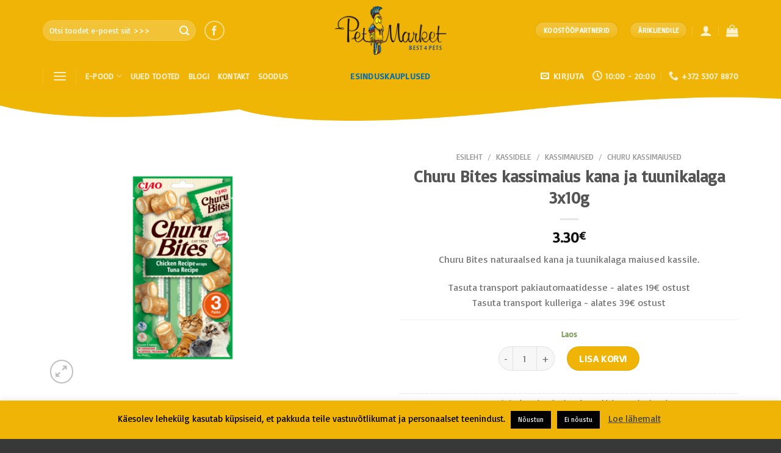

--- FILE ---
content_type: text/html; charset=UTF-8
request_url: https://pood.petmarket.ee/product/churu-bites-kassimaius-kana-ja-tuunikalaga-3x10g/
body_size: 26602
content:
<!DOCTYPE html>
<!--[if IE 9 ]> <html lang="et" class="ie9 loading-site no-js"> <![endif]-->
<!--[if IE 8 ]> <html lang="et" class="ie8 loading-site no-js"> <![endif]-->
<!--[if (gte IE 9)|!(IE)]><!--><html lang="et" class="loading-site no-js"> <!--<![endif]-->
<head>
	<meta charset="UTF-8" />
	<link rel="profile" href="https://gmpg.org/xfn/11" />
	<link rel="pingback" href="https://pood.petmarket.ee/xmlrpc.php" />

	<script>(function(html){html.className = html.className.replace(/\bno-js\b/,'js')})(document.documentElement);</script>
<meta name='robots' content='index, follow, max-image-preview:large, max-snippet:-1, max-video-preview:-1' />
<meta name="viewport" content="width=device-width, initial-scale=1, maximum-scale=1" />
	<!-- This site is optimized with the Yoast SEO plugin v19.6.1 - https://yoast.com/wordpress/plugins/seo/ -->
	<title>Churu Bites kassimaius kana ja tuunikalaga 3x10g - Petmarket</title>
	<link rel="canonical" href="https://pood.petmarket.ee/product/churu-bites-kassimaius-kana-ja-tuunikalaga-3x10g/" />
	<meta property="og:locale" content="et_EE" />
	<meta property="og:type" content="article" />
	<meta property="og:title" content="Churu Bites kassimaius kana ja tuunikalaga 3x10g - Petmarket" />
	<meta property="og:description" content="Churu Bites naturaalsed kana ja tuunikalaga maiused kassile." />
	<meta property="og:url" content="https://pood.petmarket.ee/product/churu-bites-kassimaius-kana-ja-tuunikalaga-3x10g/" />
	<meta property="og:site_name" content="Petmarket" />
	<meta property="article:modified_time" content="2026-01-20T15:17:38+00:00" />
	<meta property="og:image" content="https://pood.petmarket.ee/wp-content/uploads/2022/02/Churu.png" />
	<meta property="og:image:width" content="1185" />
	<meta property="og:image:height" content="1032" />
	<meta property="og:image:type" content="image/png" />
	<meta name="twitter:card" content="summary_large_image" />
	<meta name="twitter:label1" content="Est. reading time" />
	<meta name="twitter:data1" content="1 minut" />
	<script type="application/ld+json" class="yoast-schema-graph">{"@context":"https://schema.org","@graph":[{"@type":"WebPage","@id":"https://pood.petmarket.ee/product/churu-bites-kassimaius-kana-ja-tuunikalaga-3x10g/","url":"https://pood.petmarket.ee/product/churu-bites-kassimaius-kana-ja-tuunikalaga-3x10g/","name":"Churu Bites kassimaius kana ja tuunikalaga 3x10g - Petmarket","isPartOf":{"@id":"https://pood.petmarket.ee/#website"},"primaryImageOfPage":{"@id":"https://pood.petmarket.ee/product/churu-bites-kassimaius-kana-ja-tuunikalaga-3x10g/#primaryimage"},"image":{"@id":"https://pood.petmarket.ee/product/churu-bites-kassimaius-kana-ja-tuunikalaga-3x10g/#primaryimage"},"thumbnailUrl":"https://pood.petmarket.ee/wp-content/uploads/2022/02/Churu.png","datePublished":"2022-02-17T07:47:53+00:00","dateModified":"2026-01-20T15:17:38+00:00","breadcrumb":{"@id":"https://pood.petmarket.ee/product/churu-bites-kassimaius-kana-ja-tuunikalaga-3x10g/#breadcrumb"},"inLanguage":"et","potentialAction":[{"@type":"ReadAction","target":["https://pood.petmarket.ee/product/churu-bites-kassimaius-kana-ja-tuunikalaga-3x10g/"]}]},{"@type":"ImageObject","inLanguage":"et","@id":"https://pood.petmarket.ee/product/churu-bites-kassimaius-kana-ja-tuunikalaga-3x10g/#primaryimage","url":"https://pood.petmarket.ee/wp-content/uploads/2022/02/Churu.png","contentUrl":"https://pood.petmarket.ee/wp-content/uploads/2022/02/Churu.png","width":1185,"height":1032},{"@type":"BreadcrumbList","@id":"https://pood.petmarket.ee/product/churu-bites-kassimaius-kana-ja-tuunikalaga-3x10g/#breadcrumb","itemListElement":[{"@type":"ListItem","position":1,"name":"Home","item":"https://pood.petmarket.ee/"},{"@type":"ListItem","position":2,"name":"pood","item":"https://pood.petmarket.ee/pood/"},{"@type":"ListItem","position":3,"name":"Churu Bites kassimaius kana ja tuunikalaga 3x10g"}]},{"@type":"WebSite","@id":"https://pood.petmarket.ee/#website","url":"https://pood.petmarket.ee/","name":"Petmarket","description":"Õige toit on tervise alus – ka lemmikloomadel.","publisher":{"@id":"https://pood.petmarket.ee/#organization"},"potentialAction":[{"@type":"SearchAction","target":{"@type":"EntryPoint","urlTemplate":"https://pood.petmarket.ee/?s={search_term_string}"},"query-input":"required name=search_term_string"}],"inLanguage":"et"},{"@type":"Organization","@id":"https://pood.petmarket.ee/#organization","name":"Petproducts OÜ","url":"https://pood.petmarket.ee/","sameAs":[],"logo":{"@type":"ImageObject","inLanguage":"et","@id":"https://pood.petmarket.ee/#/schema/logo/image/","url":"http://petmarket.petproducts.ee/wp-content/uploads/2019/04/Petmarketlogosmall.png","contentUrl":"http://petmarket.petproducts.ee/wp-content/uploads/2019/04/Petmarketlogosmall.png","width":400,"height":174,"caption":"Petproducts OÜ"},"image":{"@id":"https://pood.petmarket.ee/#/schema/logo/image/"}}]}</script>
	<!-- / Yoast SEO plugin. -->


<link rel='dns-prefetch' href='//unpkg.com' />
<link rel='dns-prefetch' href='//cdn.jsdelivr.net' />
<link rel='dns-prefetch' href='//fonts.googleapis.com' />
<link rel='dns-prefetch' href='//www.googletagmanager.com' />
<link rel="alternate" type="application/rss+xml" title="Petmarket &raquo; RSS" href="https://pood.petmarket.ee/feed/" />
<link rel="alternate" type="application/rss+xml" title="Petmarket &raquo; Kommentaaride RSS" href="https://pood.petmarket.ee/comments/feed/" />
<link rel="prefetch" href="https://pood.petmarket.ee/wp-content/themes/flatsome/assets/js/chunk.countup.fe2c1016.js" />
<link rel="prefetch" href="https://pood.petmarket.ee/wp-content/themes/flatsome/assets/js/chunk.sticky-sidebar.a58a6557.js" />
<link rel="prefetch" href="https://pood.petmarket.ee/wp-content/themes/flatsome/assets/js/chunk.tooltips.29144c1c.js" />
<link rel="prefetch" href="https://pood.petmarket.ee/wp-content/themes/flatsome/assets/js/chunk.vendors-popups.947eca5c.js" />
<link rel="prefetch" href="https://pood.petmarket.ee/wp-content/themes/flatsome/assets/js/chunk.vendors-slider.c7f2bd49.js" />
<script type="text/javascript">
window._wpemojiSettings = {"baseUrl":"https:\/\/s.w.org\/images\/core\/emoji\/14.0.0\/72x72\/","ext":".png","svgUrl":"https:\/\/s.w.org\/images\/core\/emoji\/14.0.0\/svg\/","svgExt":".svg","source":{"concatemoji":"https:\/\/pood.petmarket.ee\/wp-includes\/js\/wp-emoji-release.min.js?ver=6.2.8"}};
/*! This file is auto-generated */
!function(e,a,t){var n,r,o,i=a.createElement("canvas"),p=i.getContext&&i.getContext("2d");function s(e,t){p.clearRect(0,0,i.width,i.height),p.fillText(e,0,0);e=i.toDataURL();return p.clearRect(0,0,i.width,i.height),p.fillText(t,0,0),e===i.toDataURL()}function c(e){var t=a.createElement("script");t.src=e,t.defer=t.type="text/javascript",a.getElementsByTagName("head")[0].appendChild(t)}for(o=Array("flag","emoji"),t.supports={everything:!0,everythingExceptFlag:!0},r=0;r<o.length;r++)t.supports[o[r]]=function(e){if(p&&p.fillText)switch(p.textBaseline="top",p.font="600 32px Arial",e){case"flag":return s("\ud83c\udff3\ufe0f\u200d\u26a7\ufe0f","\ud83c\udff3\ufe0f\u200b\u26a7\ufe0f")?!1:!s("\ud83c\uddfa\ud83c\uddf3","\ud83c\uddfa\u200b\ud83c\uddf3")&&!s("\ud83c\udff4\udb40\udc67\udb40\udc62\udb40\udc65\udb40\udc6e\udb40\udc67\udb40\udc7f","\ud83c\udff4\u200b\udb40\udc67\u200b\udb40\udc62\u200b\udb40\udc65\u200b\udb40\udc6e\u200b\udb40\udc67\u200b\udb40\udc7f");case"emoji":return!s("\ud83e\udef1\ud83c\udffb\u200d\ud83e\udef2\ud83c\udfff","\ud83e\udef1\ud83c\udffb\u200b\ud83e\udef2\ud83c\udfff")}return!1}(o[r]),t.supports.everything=t.supports.everything&&t.supports[o[r]],"flag"!==o[r]&&(t.supports.everythingExceptFlag=t.supports.everythingExceptFlag&&t.supports[o[r]]);t.supports.everythingExceptFlag=t.supports.everythingExceptFlag&&!t.supports.flag,t.DOMReady=!1,t.readyCallback=function(){t.DOMReady=!0},t.supports.everything||(n=function(){t.readyCallback()},a.addEventListener?(a.addEventListener("DOMContentLoaded",n,!1),e.addEventListener("load",n,!1)):(e.attachEvent("onload",n),a.attachEvent("onreadystatechange",function(){"complete"===a.readyState&&t.readyCallback()})),(e=t.source||{}).concatemoji?c(e.concatemoji):e.wpemoji&&e.twemoji&&(c(e.twemoji),c(e.wpemoji)))}(window,document,window._wpemojiSettings);
</script>
<style type="text/css">
img.wp-smiley,
img.emoji {
	display: inline !important;
	border: none !important;
	box-shadow: none !important;
	height: 1em !important;
	width: 1em !important;
	margin: 0 0.07em !important;
	vertical-align: -0.1em !important;
	background: none !important;
	padding: 0 !important;
}
</style>
	<style id='wp-block-library-inline-css' type='text/css'>
:root{--wp-admin-theme-color:#007cba;--wp-admin-theme-color--rgb:0,124,186;--wp-admin-theme-color-darker-10:#006ba1;--wp-admin-theme-color-darker-10--rgb:0,107,161;--wp-admin-theme-color-darker-20:#005a87;--wp-admin-theme-color-darker-20--rgb:0,90,135;--wp-admin-border-width-focus:2px;--wp-block-synced-color:#7a00df;--wp-block-synced-color--rgb:122,0,223}@media (-webkit-min-device-pixel-ratio:2),(min-resolution:192dpi){:root{--wp-admin-border-width-focus:1.5px}}.wp-element-button{cursor:pointer}:root{--wp--preset--font-size--normal:16px;--wp--preset--font-size--huge:42px}:root .has-very-light-gray-background-color{background-color:#eee}:root .has-very-dark-gray-background-color{background-color:#313131}:root .has-very-light-gray-color{color:#eee}:root .has-very-dark-gray-color{color:#313131}:root .has-vivid-green-cyan-to-vivid-cyan-blue-gradient-background{background:linear-gradient(135deg,#00d084,#0693e3)}:root .has-purple-crush-gradient-background{background:linear-gradient(135deg,#34e2e4,#4721fb 50%,#ab1dfe)}:root .has-hazy-dawn-gradient-background{background:linear-gradient(135deg,#faaca8,#dad0ec)}:root .has-subdued-olive-gradient-background{background:linear-gradient(135deg,#fafae1,#67a671)}:root .has-atomic-cream-gradient-background{background:linear-gradient(135deg,#fdd79a,#004a59)}:root .has-nightshade-gradient-background{background:linear-gradient(135deg,#330968,#31cdcf)}:root .has-midnight-gradient-background{background:linear-gradient(135deg,#020381,#2874fc)}.has-regular-font-size{font-size:1em}.has-larger-font-size{font-size:2.625em}.has-normal-font-size{font-size:var(--wp--preset--font-size--normal)}.has-huge-font-size{font-size:var(--wp--preset--font-size--huge)}.has-text-align-center{text-align:center}.has-text-align-left{text-align:left}.has-text-align-right{text-align:right}#end-resizable-editor-section{display:none}.aligncenter{clear:both}.items-justified-left{justify-content:flex-start}.items-justified-center{justify-content:center}.items-justified-right{justify-content:flex-end}.items-justified-space-between{justify-content:space-between}.screen-reader-text{clip:rect(1px,1px,1px,1px);word-wrap:normal!important;border:0;-webkit-clip-path:inset(50%);clip-path:inset(50%);height:1px;margin:-1px;overflow:hidden;padding:0;position:absolute;width:1px}.screen-reader-text:focus{clip:auto!important;background-color:#ddd;-webkit-clip-path:none;clip-path:none;color:#444;display:block;font-size:1em;height:auto;left:5px;line-height:normal;padding:15px 23px 14px;text-decoration:none;top:5px;width:auto;z-index:100000}html :where(.has-border-color){border-style:solid}html :where([style*=border-top-color]){border-top-style:solid}html :where([style*=border-right-color]){border-right-style:solid}html :where([style*=border-bottom-color]){border-bottom-style:solid}html :where([style*=border-left-color]){border-left-style:solid}html :where([style*=border-width]){border-style:solid}html :where([style*=border-top-width]){border-top-style:solid}html :where([style*=border-right-width]){border-right-style:solid}html :where([style*=border-bottom-width]){border-bottom-style:solid}html :where([style*=border-left-width]){border-left-style:solid}html :where(img[class*=wp-image-]){height:auto;max-width:100%}figure{margin:0 0 1em}html :where(.is-position-sticky){--wp-admin--admin-bar--position-offset:var(--wp-admin--admin-bar--height,0px)}@media screen and (max-width:600px){html :where(.is-position-sticky){--wp-admin--admin-bar--position-offset:0px}}
</style>
<link rel='stylesheet' id='classic-theme-styles-css' href='https://pood.petmarket.ee/wp-includes/css/classic-themes.min.css?ver=6.2.8' type='text/css' media='all' />
<link rel='stylesheet' id='contact-form-7-css' href='https://pood.petmarket.ee/wp-content/plugins/contact-form-7/includes/css/styles.css?ver=5.6.3' type='text/css' media='all' />
<link rel='stylesheet' id='cookie-law-info-css' href='https://pood.petmarket.ee/wp-content/plugins/cookie-law-info/public/css/cookie-law-info-public.css?ver=2.1.2' type='text/css' media='all' />
<link rel='stylesheet' id='cookie-law-info-gdpr-css' href='https://pood.petmarket.ee/wp-content/plugins/cookie-law-info/public/css/cookie-law-info-gdpr.css?ver=2.1.2' type='text/css' media='all' />
<link rel='stylesheet' id='woocommerce-shopup-venipak-shipping-css' href='https://pood.petmarket.ee/wp-content/plugins/wc-venipak-shipping/public/css/woocommerce-shopup-venipak-shipping-public.css?v=1.19.0&#038;ver=6.2.8' type='text/css' media='all' />
<link rel='stylesheet' id='shopup_select2-css' href='https://cdn.jsdelivr.net/npm/select2@4.1.0-rc.0/dist/css/select2.min.css?ver=1' type='text/css' media='1' />
<link rel='stylesheet' id='woo-shipping-dpd-baltic-css' href='https://pood.petmarket.ee/wp-content/plugins/woo-shipping-dpd-baltic/public/css/dpd-public.css?ver=1.2.58' type='text/css' media='all' />
<link rel='stylesheet' id='photoswipe-css' href='https://pood.petmarket.ee/wp-content/plugins/woocommerce/assets/css/photoswipe/photoswipe.min.css?ver=6.8.2' type='text/css' media='all' />
<link rel='stylesheet' id='photoswipe-default-skin-css' href='https://pood.petmarket.ee/wp-content/plugins/woocommerce/assets/css/photoswipe/default-skin/default-skin.min.css?ver=6.8.2' type='text/css' media='all' />
<style id='woocommerce-inline-inline-css' type='text/css'>
.woocommerce form .form-row .required { visibility: visible; }
</style>
<link rel='stylesheet' id='flatsome-main-css' href='https://pood.petmarket.ee/wp-content/themes/flatsome/assets/css/flatsome.css?ver=3.15.7' type='text/css' media='all' />
<style id='flatsome-main-inline-css' type='text/css'>
@font-face {
				font-family: "fl-icons";
				font-display: block;
				src: url(https://pood.petmarket.ee/wp-content/themes/flatsome/assets/css/icons/fl-icons.eot?v=3.15.7);
				src:
					url(https://pood.petmarket.ee/wp-content/themes/flatsome/assets/css/icons/fl-icons.eot#iefix?v=3.15.7) format("embedded-opentype"),
					url(https://pood.petmarket.ee/wp-content/themes/flatsome/assets/css/icons/fl-icons.woff2?v=3.15.7) format("woff2"),
					url(https://pood.petmarket.ee/wp-content/themes/flatsome/assets/css/icons/fl-icons.ttf?v=3.15.7) format("truetype"),
					url(https://pood.petmarket.ee/wp-content/themes/flatsome/assets/css/icons/fl-icons.woff?v=3.15.7) format("woff"),
					url(https://pood.petmarket.ee/wp-content/themes/flatsome/assets/css/icons/fl-icons.svg?v=3.15.7#fl-icons) format("svg");
			}
</style>
<link rel='stylesheet' id='flatsome-shop-css' href='https://pood.petmarket.ee/wp-content/themes/flatsome/assets/css/flatsome-shop.css?ver=3.15.7' type='text/css' media='all' />
<link rel='stylesheet' id='flatsome-style-css' href='https://pood.petmarket.ee/wp-content/themes/petmarket/style.css?ver=3.0' type='text/css' media='all' />
<link rel='stylesheet' id='flatsome-googlefonts-css' href='//fonts.googleapis.com/css?family=Basic%3Aregular%2Cregular%2Cregular%2Cregular%7CDancing+Script%3Aregular%2C400&#038;display=swap&#038;ver=3.9' type='text/css' media='all' />
<script type="text/javascript">
            window._nslDOMReady = function (callback) {
                if ( document.readyState === "complete" || document.readyState === "interactive" ) {
                    callback();
                } else {
                    document.addEventListener( "DOMContentLoaded", callback );
                }
            };
            </script><script type='text/javascript' src='https://pood.petmarket.ee/wp-includes/js/jquery/jquery.min.js?ver=3.6.4' id='jquery-core-js'></script>
<script type='text/javascript' src='https://pood.petmarket.ee/wp-includes/js/jquery/jquery-migrate.min.js?ver=3.4.0' id='jquery-migrate-js'></script>
<script type='text/javascript' src='https://pood.petmarket.ee/wp-content/plugins/woocommerce-eabi-postoffice/js/jquery.cascadingdropdown.js?ver=6.2.8' id='jquery-cascadingdropdown-js'></script>
<script type='text/javascript' src='https://pood.petmarket.ee/wp-content/plugins/woocommerce-eabi-postoffice/js/eabi.cascadingdropdown.js?ver=6.2.8' id='eabi-cascadingdropdown-js'></script>
<script type='text/javascript' id='cookie-law-info-js-extra'>
/* <![CDATA[ */
var Cli_Data = {"nn_cookie_ids":[],"cookielist":[],"non_necessary_cookies":[],"ccpaEnabled":"","ccpaRegionBased":"","ccpaBarEnabled":"","strictlyEnabled":["necessary","obligatoire"],"ccpaType":"gdpr","js_blocking":"","custom_integration":"","triggerDomRefresh":"","secure_cookies":""};
var cli_cookiebar_settings = {"animate_speed_hide":"500","animate_speed_show":"500","background":"#efb405","border":"#b1a6a6c2","border_on":"","button_1_button_colour":"#000","button_1_button_hover":"#000000","button_1_link_colour":"#fff","button_1_as_button":"1","button_1_new_win":"","button_2_button_colour":"#333","button_2_button_hover":"#292929","button_2_link_colour":"#444","button_2_as_button":"","button_2_hidebar":"","button_3_button_colour":"#000","button_3_button_hover":"#000000","button_3_link_colour":"#fff","button_3_as_button":"1","button_3_new_win":"1","button_4_button_colour":"#000","button_4_button_hover":"#000000","button_4_link_colour":"#fff","button_4_as_button":"1","button_7_button_colour":"#61a229","button_7_button_hover":"#4e8221","button_7_link_colour":"#fff","button_7_as_button":"1","button_7_new_win":"","font_family":"inherit","header_fix":"","notify_animate_hide":"1","notify_animate_show":"","notify_div_id":"#cookie-law-info-bar","notify_position_horizontal":"right","notify_position_vertical":"bottom","scroll_close":"","scroll_close_reload":"","accept_close_reload":"","reject_close_reload":"","showagain_tab":"","showagain_background":"#fff","showagain_border":"#000","showagain_div_id":"#cookie-law-info-again","showagain_x_position":"100px","text":"#000","show_once_yn":"","show_once":"10000","logging_on":"","as_popup":"","popup_overlay":"1","bar_heading_text":"","cookie_bar_as":"banner","popup_showagain_position":"bottom-right","widget_position":"left"};
var log_object = {"ajax_url":"https:\/\/pood.petmarket.ee\/wp-admin\/admin-ajax.php"};
/* ]]> */
</script>
<script type='text/javascript' src='https://pood.petmarket.ee/wp-content/plugins/cookie-law-info/public/js/cookie-law-info-public.js?ver=2.1.2' id='cookie-law-info-js'></script>
<script type='text/javascript' src='https://pood.petmarket.ee/wp-content/plugins/wc-venipak-shipping/public/js/woocommerce-shopup-venipak-shipping-public.js?ver=1.19.0' id='woocommerce-shopup-venipak-shipping-js'></script>
<script type='text/javascript' id='woocommerce-shopup-venipak-shipping-js-after'>
window.adminUrl = 'https://pood.petmarket.ee/wp-admin/';
</script>
<script type='text/javascript' src='https://pood.petmarket.ee/wp-content/plugins/woo-shipping-dpd-baltic/public/js/dpd-public-dist.js?ver=1.2.58' id='woo-shipping-dpd-baltic-js'></script>
<link rel="https://api.w.org/" href="https://pood.petmarket.ee/wp-json/" /><link rel="alternate" type="application/json" href="https://pood.petmarket.ee/wp-json/wp/v2/product/61266" /><link rel="EditURI" type="application/rsd+xml" title="RSD" href="https://pood.petmarket.ee/xmlrpc.php?rsd" />
<link rel="wlwmanifest" type="application/wlwmanifest+xml" href="https://pood.petmarket.ee/wp-includes/wlwmanifest.xml" />
<meta name="generator" content="WordPress 6.2.8" />
<meta name="generator" content="WooCommerce 6.8.2" />
<link rel='shortlink' href='https://pood.petmarket.ee/?p=61266' />
<link rel="alternate" type="application/json+oembed" href="https://pood.petmarket.ee/wp-json/oembed/1.0/embed?url=https%3A%2F%2Fpood.petmarket.ee%2Fproduct%2Fchuru-bites-kassimaius-kana-ja-tuunikalaga-3x10g%2F" />
<link rel="alternate" type="text/xml+oembed" href="https://pood.petmarket.ee/wp-json/oembed/1.0/embed?url=https%3A%2F%2Fpood.petmarket.ee%2Fproduct%2Fchuru-bites-kassimaius-kana-ja-tuunikalaga-3x10g%2F&#038;format=xml" />
<meta name="generator" content="Site Kit by Google 1.124.0" />        <style type="text/css">
            .monthly_payment {
                font-size: 12px;
            }
            .products .product .esto_calculator {
                margin-bottom: 16px;
            }
        </style>
        	<script>

				</script>
			<style>.bg{opacity: 0; transition: opacity 1s; -webkit-transition: opacity 1s;} .bg-loaded{opacity: 1;}</style><!--[if IE]><link rel="stylesheet" type="text/css" href="https://pood.petmarket.ee/wp-content/themes/flatsome/assets/css/ie-fallback.css"><script src="//cdnjs.cloudflare.com/ajax/libs/html5shiv/3.6.1/html5shiv.js"></script><script>var head = document.getElementsByTagName('head')[0],style = document.createElement('style');style.type = 'text/css';style.styleSheet.cssText = ':before,:after{content:none !important';head.appendChild(style);setTimeout(function(){head.removeChild(style);}, 0);</script><script src="https://pood.petmarket.ee/wp-content/themes/flatsome/assets/libs/ie-flexibility.js"></script><![endif]--><!-- Global site tag (gtag.js) - Google Analytics -->
<script async src="https://www.googletagmanager.com/gtag/js?id=UA-145660802-1"></script>
<script>
  window.dataLayer = window.dataLayer || [];
  function gtag(){dataLayer.push(arguments);}
  gtag('js', new Date());

  gtag('config', 'UA-145660802-1');
</script>
	<noscript><style>.woocommerce-product-gallery{ opacity: 1 !important; }</style></noscript>
	<link rel="icon" href="https://pood.petmarket.ee/wp-content/uploads/2019/09/petmarket-fav-100x100.png" sizes="32x32" />
<link rel="icon" href="https://pood.petmarket.ee/wp-content/uploads/2019/09/petmarket-fav-280x280.png" sizes="192x192" />
<link rel="apple-touch-icon" href="https://pood.petmarket.ee/wp-content/uploads/2019/09/petmarket-fav-280x280.png" />
<meta name="msapplication-TileImage" content="https://pood.petmarket.ee/wp-content/uploads/2019/09/petmarket-fav-280x280.png" />
<style id="custom-css" type="text/css">:root {--primary-color: #0a6fad;}.container-width, .full-width .ubermenu-nav, .container, .row{max-width: 1170px}.row.row-collapse{max-width: 1140px}.row.row-small{max-width: 1162.5px}.row.row-large{max-width: 1200px}.header-main{height: 100px}#logo img{max-height: 100px}#logo{width:220px;}#logo img{padding:10px 0;}.header-bottom{min-height: 10px}.header-top{min-height: 30px}.transparent .header-main{height: 90px}.transparent #logo img{max-height: 90px}.has-transparent + .page-title:first-of-type,.has-transparent + #main > .page-title,.has-transparent + #main > div > .page-title,.has-transparent + #main .page-header-wrapper:first-of-type .page-title{padding-top: 140px;}.header.show-on-scroll,.stuck .header-main{height:70px!important}.stuck #logo img{max-height: 70px!important}.search-form{ width: 59%;}.header-bg-color {background-color: #efb405}.header-bottom {background-color: #efb405}.header-main .nav > li > a{line-height: 21px }.stuck .header-main .nav > li > a{line-height: 50px }.header-bottom-nav > li > a{line-height: 16px }@media (max-width: 549px) {.header-main{height: 70px}#logo img{max-height: 70px}}.main-menu-overlay{background-color: #efb405}.nav-dropdown{font-size:100%}/* Color */.accordion-title.active, .has-icon-bg .icon .icon-inner,.logo a, .primary.is-underline, .primary.is-link, .badge-outline .badge-inner, .nav-outline > li.active> a,.nav-outline >li.active > a, .cart-icon strong,[data-color='primary'], .is-outline.primary{color: #0a6fad;}/* Color !important */[data-text-color="primary"]{color: #0a6fad!important;}/* Background Color */[data-text-bg="primary"]{background-color: #0a6fad;}/* Background */.scroll-to-bullets a,.featured-title, .label-new.menu-item > a:after, .nav-pagination > li > .current,.nav-pagination > li > span:hover,.nav-pagination > li > a:hover,.has-hover:hover .badge-outline .badge-inner,button[type="submit"], .button.wc-forward:not(.checkout):not(.checkout-button), .button.submit-button, .button.primary:not(.is-outline),.featured-table .title,.is-outline:hover, .has-icon:hover .icon-label,.nav-dropdown-bold .nav-column li > a:hover, .nav-dropdown.nav-dropdown-bold > li > a:hover, .nav-dropdown-bold.dark .nav-column li > a:hover, .nav-dropdown.nav-dropdown-bold.dark > li > a:hover, .header-vertical-menu__opener ,.is-outline:hover, .tagcloud a:hover,.grid-tools a, input[type='submit']:not(.is-form), .box-badge:hover .box-text, input.button.alt,.nav-box > li > a:hover,.nav-box > li.active > a,.nav-pills > li.active > a ,.current-dropdown .cart-icon strong, .cart-icon:hover strong, .nav-line-bottom > li > a:before, .nav-line-grow > li > a:before, .nav-line > li > a:before,.banner, .header-top, .slider-nav-circle .flickity-prev-next-button:hover svg, .slider-nav-circle .flickity-prev-next-button:hover .arrow, .primary.is-outline:hover, .button.primary:not(.is-outline), input[type='submit'].primary, input[type='submit'].primary, input[type='reset'].button, input[type='button'].primary, .badge-inner{background-color: #0a6fad;}/* Border */.nav-vertical.nav-tabs > li.active > a,.scroll-to-bullets a.active,.nav-pagination > li > .current,.nav-pagination > li > span:hover,.nav-pagination > li > a:hover,.has-hover:hover .badge-outline .badge-inner,.accordion-title.active,.featured-table,.is-outline:hover, .tagcloud a:hover,blockquote, .has-border, .cart-icon strong:after,.cart-icon strong,.blockUI:before, .processing:before,.loading-spin, .slider-nav-circle .flickity-prev-next-button:hover svg, .slider-nav-circle .flickity-prev-next-button:hover .arrow, .primary.is-outline:hover{border-color: #0a6fad}.nav-tabs > li.active > a{border-top-color: #0a6fad}.widget_shopping_cart_content .blockUI.blockOverlay:before { border-left-color: #0a6fad }.woocommerce-checkout-review-order .blockUI.blockOverlay:before { border-left-color: #0a6fad }/* Fill */.slider .flickity-prev-next-button:hover svg,.slider .flickity-prev-next-button:hover .arrow{fill: #0a6fad;}/* Background Color */[data-icon-label]:after, .secondary.is-underline:hover,.secondary.is-outline:hover,.icon-label,.button.secondary:not(.is-outline),.button.alt:not(.is-outline), .badge-inner.on-sale, .button.checkout, .single_add_to_cart_button, .current .breadcrumb-step{ background-color:#efb405; }[data-text-bg="secondary"]{background-color: #efb405;}/* Color */.secondary.is-underline,.secondary.is-link, .secondary.is-outline,.stars a.active, .star-rating:before, .woocommerce-page .star-rating:before,.star-rating span:before, .color-secondary{color: #efb405}/* Color !important */[data-text-color="secondary"]{color: #efb405!important;}/* Border */.secondary.is-outline:hover{border-color:#efb405}body{font-size: 100%;}body{font-family:"Basic", sans-serif}body{font-weight: 0}.nav > li > a {font-family:"Basic", sans-serif;}.mobile-sidebar-levels-2 .nav > li > ul > li > a {font-family:"Basic", sans-serif;}.nav > li > a {font-weight: 0;}.mobile-sidebar-levels-2 .nav > li > ul > li > a {font-weight: 0;}h1,h2,h3,h4,h5,h6,.heading-font, .off-canvas-center .nav-sidebar.nav-vertical > li > a{font-family: "Basic", sans-serif;}h1,h2,h3,h4,h5,h6,.heading-font,.banner h1,.banner h2{font-weight: 0;}.alt-font{font-family: "Dancing Script", sans-serif;}.alt-font{font-weight: 400!important;}.shop-page-title.featured-title .title-overlay{background-color: rgba(10,10,10,0.3);}.shop-page-title.featured-title .title-bg{ background-image: url(https://pood.petmarket.ee/wp-content/uploads/2022/02/Churu.png)!important;}@media screen and (min-width: 550px){.products .box-vertical .box-image{min-width: 247px!important;width: 247px!important;}}.footer-1{background-color: #383838}.absolute-footer, html{background-color: #383838}/* Custom CSS Mobile */@media (max-width: 549px){.header-block.block-html-after-header {display: none;}}.label-new.menu-item > a:after{content:"New";}.label-hot.menu-item > a:after{content:"Hot";}.label-sale.menu-item > a:after{content:"Sale";}.label-popular.menu-item > a:after{content:"Popular";}</style>		<style type="text/css" id="wp-custom-css">
			.badge.absolute.top.post-date.badge-outline {
display: none;
}

.woocommerce-shipping-fields {
display: block !important;
}

.home #main {
margin-top: -60px;
}

.sku_wrapper {
display: none !important;
}

.tagged_as {
display: none !important;
}

.archive-page-header {
display: none;
}

.posted-on {
display: none;
}

.byline {
display: none;
}

.cat-links {
display: none;
}

.comments-link.pull-right {
display: none;
}

#comments {
display: none;
}



		</style>
		</head>

<body data-rsssl=1 class="product-template-default single single-product postid-61266 theme-flatsome woocommerce woocommerce-page woocommerce-no-js lightbox nav-dropdown-has-arrow nav-dropdown-has-shadow nav-dropdown-has-border">

<svg xmlns="http://www.w3.org/2000/svg" viewBox="0 0 0 0" width="0" height="0" focusable="false" role="none" style="visibility: hidden; position: absolute; left: -9999px; overflow: hidden;" ><defs><filter id="wp-duotone-dark-grayscale"><feColorMatrix color-interpolation-filters="sRGB" type="matrix" values=" .299 .587 .114 0 0 .299 .587 .114 0 0 .299 .587 .114 0 0 .299 .587 .114 0 0 " /><feComponentTransfer color-interpolation-filters="sRGB" ><feFuncR type="table" tableValues="0 0.498039215686" /><feFuncG type="table" tableValues="0 0.498039215686" /><feFuncB type="table" tableValues="0 0.498039215686" /><feFuncA type="table" tableValues="1 1" /></feComponentTransfer><feComposite in2="SourceGraphic" operator="in" /></filter></defs></svg><svg xmlns="http://www.w3.org/2000/svg" viewBox="0 0 0 0" width="0" height="0" focusable="false" role="none" style="visibility: hidden; position: absolute; left: -9999px; overflow: hidden;" ><defs><filter id="wp-duotone-grayscale"><feColorMatrix color-interpolation-filters="sRGB" type="matrix" values=" .299 .587 .114 0 0 .299 .587 .114 0 0 .299 .587 .114 0 0 .299 .587 .114 0 0 " /><feComponentTransfer color-interpolation-filters="sRGB" ><feFuncR type="table" tableValues="0 1" /><feFuncG type="table" tableValues="0 1" /><feFuncB type="table" tableValues="0 1" /><feFuncA type="table" tableValues="1 1" /></feComponentTransfer><feComposite in2="SourceGraphic" operator="in" /></filter></defs></svg><svg xmlns="http://www.w3.org/2000/svg" viewBox="0 0 0 0" width="0" height="0" focusable="false" role="none" style="visibility: hidden; position: absolute; left: -9999px; overflow: hidden;" ><defs><filter id="wp-duotone-purple-yellow"><feColorMatrix color-interpolation-filters="sRGB" type="matrix" values=" .299 .587 .114 0 0 .299 .587 .114 0 0 .299 .587 .114 0 0 .299 .587 .114 0 0 " /><feComponentTransfer color-interpolation-filters="sRGB" ><feFuncR type="table" tableValues="0.549019607843 0.988235294118" /><feFuncG type="table" tableValues="0 1" /><feFuncB type="table" tableValues="0.717647058824 0.254901960784" /><feFuncA type="table" tableValues="1 1" /></feComponentTransfer><feComposite in2="SourceGraphic" operator="in" /></filter></defs></svg><svg xmlns="http://www.w3.org/2000/svg" viewBox="0 0 0 0" width="0" height="0" focusable="false" role="none" style="visibility: hidden; position: absolute; left: -9999px; overflow: hidden;" ><defs><filter id="wp-duotone-blue-red"><feColorMatrix color-interpolation-filters="sRGB" type="matrix" values=" .299 .587 .114 0 0 .299 .587 .114 0 0 .299 .587 .114 0 0 .299 .587 .114 0 0 " /><feComponentTransfer color-interpolation-filters="sRGB" ><feFuncR type="table" tableValues="0 1" /><feFuncG type="table" tableValues="0 0.278431372549" /><feFuncB type="table" tableValues="0.592156862745 0.278431372549" /><feFuncA type="table" tableValues="1 1" /></feComponentTransfer><feComposite in2="SourceGraphic" operator="in" /></filter></defs></svg><svg xmlns="http://www.w3.org/2000/svg" viewBox="0 0 0 0" width="0" height="0" focusable="false" role="none" style="visibility: hidden; position: absolute; left: -9999px; overflow: hidden;" ><defs><filter id="wp-duotone-midnight"><feColorMatrix color-interpolation-filters="sRGB" type="matrix" values=" .299 .587 .114 0 0 .299 .587 .114 0 0 .299 .587 .114 0 0 .299 .587 .114 0 0 " /><feComponentTransfer color-interpolation-filters="sRGB" ><feFuncR type="table" tableValues="0 0" /><feFuncG type="table" tableValues="0 0.647058823529" /><feFuncB type="table" tableValues="0 1" /><feFuncA type="table" tableValues="1 1" /></feComponentTransfer><feComposite in2="SourceGraphic" operator="in" /></filter></defs></svg><svg xmlns="http://www.w3.org/2000/svg" viewBox="0 0 0 0" width="0" height="0" focusable="false" role="none" style="visibility: hidden; position: absolute; left: -9999px; overflow: hidden;" ><defs><filter id="wp-duotone-magenta-yellow"><feColorMatrix color-interpolation-filters="sRGB" type="matrix" values=" .299 .587 .114 0 0 .299 .587 .114 0 0 .299 .587 .114 0 0 .299 .587 .114 0 0 " /><feComponentTransfer color-interpolation-filters="sRGB" ><feFuncR type="table" tableValues="0.780392156863 1" /><feFuncG type="table" tableValues="0 0.949019607843" /><feFuncB type="table" tableValues="0.352941176471 0.470588235294" /><feFuncA type="table" tableValues="1 1" /></feComponentTransfer><feComposite in2="SourceGraphic" operator="in" /></filter></defs></svg><svg xmlns="http://www.w3.org/2000/svg" viewBox="0 0 0 0" width="0" height="0" focusable="false" role="none" style="visibility: hidden; position: absolute; left: -9999px; overflow: hidden;" ><defs><filter id="wp-duotone-purple-green"><feColorMatrix color-interpolation-filters="sRGB" type="matrix" values=" .299 .587 .114 0 0 .299 .587 .114 0 0 .299 .587 .114 0 0 .299 .587 .114 0 0 " /><feComponentTransfer color-interpolation-filters="sRGB" ><feFuncR type="table" tableValues="0.650980392157 0.403921568627" /><feFuncG type="table" tableValues="0 1" /><feFuncB type="table" tableValues="0.447058823529 0.4" /><feFuncA type="table" tableValues="1 1" /></feComponentTransfer><feComposite in2="SourceGraphic" operator="in" /></filter></defs></svg><svg xmlns="http://www.w3.org/2000/svg" viewBox="0 0 0 0" width="0" height="0" focusable="false" role="none" style="visibility: hidden; position: absolute; left: -9999px; overflow: hidden;" ><defs><filter id="wp-duotone-blue-orange"><feColorMatrix color-interpolation-filters="sRGB" type="matrix" values=" .299 .587 .114 0 0 .299 .587 .114 0 0 .299 .587 .114 0 0 .299 .587 .114 0 0 " /><feComponentTransfer color-interpolation-filters="sRGB" ><feFuncR type="table" tableValues="0.0980392156863 1" /><feFuncG type="table" tableValues="0 0.662745098039" /><feFuncB type="table" tableValues="0.847058823529 0.419607843137" /><feFuncA type="table" tableValues="1 1" /></feComponentTransfer><feComposite in2="SourceGraphic" operator="in" /></filter></defs></svg>
<a class="skip-link screen-reader-text" href="#main">Skip to content</a>

<div id="wrapper">

	
	<header id="header" class="header has-sticky sticky-jump">
		<div class="header-wrapper">
			<div id="masthead" class="header-main show-logo-center nav-dark">
      <div class="header-inner flex-row container logo-center medium-logo-center" role="navigation">

          <!-- Logo -->
          <div id="logo" class="flex-col logo">
            
<!-- Header logo -->
<a href="https://pood.petmarket.ee/" title="Petmarket - Õige toit on tervise alus – ka lemmikloomadel." rel="home">
		<img width="400" height="174" src="https://pood.petmarket.ee/wp-content/uploads/2019/04/Petmarketlogosmall.png" class="header_logo header-logo" alt="Petmarket"/><img  width="400" height="174" src="https://pood.petmarket.ee/wp-content/uploads/2019/04/Petmarketlogosmall.png" class="header-logo-dark" alt="Petmarket"/></a>
          </div>

          <!-- Mobile Left Elements -->
          <div class="flex-col show-for-medium flex-left">
            <ul class="mobile-nav nav nav-left ">
              <li class="nav-icon has-icon">
  		<a href="#" data-open="#main-menu" data-pos="left" data-bg="main-menu-overlay" data-color="dark" class="is-small" aria-label="Menu" aria-controls="main-menu" aria-expanded="false">
		
		  <i class="icon-menu" ></i>
		  		</a>
	</li>            </ul>
          </div>

          <!-- Left Elements -->
          <div class="flex-col hide-for-medium flex-left
            ">
            <ul class="header-nav header-nav-main nav nav-left  nav-divided nav-uppercase" >
              <li class="header-search-form search-form html relative has-icon">
	<div class="header-search-form-wrapper">
		<div class="searchform-wrapper ux-search-box relative form-flat is-normal"><form role="search" method="get" class="searchform" action="https://pood.petmarket.ee/">
	<div class="flex-row relative">
						<div class="flex-col flex-grow">
			<label class="screen-reader-text" for="woocommerce-product-search-field-0">Otsi:</label>
			<input type="search" id="woocommerce-product-search-field-0" class="search-field mb-0" placeholder="Otsi toodet e-poest siit &gt;&gt;&gt;" value="" name="s" />
			<input type="hidden" name="post_type" value="product" />
					</div>
		<div class="flex-col">
			<button type="submit" value="Otsi" class="ux-search-submit submit-button secondary button icon mb-0" aria-label="Submit">
				<i class="icon-search" ></i>			</button>
		</div>
	</div>
	<div class="live-search-results text-left z-top"></div>
</form>
</div>	</div>
</li><li class="html header-social-icons ml-0">
	<div class="social-icons follow-icons" ><a href="https://www.facebook.com/PetMarket-Best-4-Pets-618967238202820/?ref=aymt_homepage_panel" target="_blank" data-label="Facebook" rel="noopener noreferrer nofollow" class="icon button circle is-outline facebook tooltip" title="Follow on Facebook" aria-label="Follow on Facebook"><i class="icon-facebook" ></i></a></div></li>            </ul>
          </div>

          <!-- Right Elements -->
          <div class="flex-col hide-for-medium flex-right">
            <ul class="header-nav header-nav-main nav nav-right  nav-divided nav-uppercase">
              <li class="html header-button-2">
	<div class="header-button">
	<a rel="noopener noreferrer" href="https://pood.petmarket.ee/koostoopartnerid/" target="_blank" class="button secondary is-shade is-small"  style="border-radius:99px;">
    <span>Koostööpartnerid</span>
  </a>
	</div>
</li>
<li class="html header-button-1">
	<div class="header-button">
	<a rel="noopener noreferrer" href="http://petmarket.petproducts.ee/arikliendile" target="_blank" class="button secondary is-shade is-small"  style="border-radius:99px;">
    <span>Ärikliendile</span>
  </a>
	</div>
</li>


<li class="account-item has-icon
    "
>

<a href="https://pood.petmarket.ee/my-account/"
    class="nav-top-link nav-top-not-logged-in is-small"
    data-open="#login-form-popup"  >
  <i class="icon-user" ></i>
</a>



</li>
<li class="cart-item has-icon">

	<a href="https://pood.petmarket.ee/cart/" class="header-cart-link off-canvas-toggle nav-top-link is-small" data-open="#cart-popup" data-class="off-canvas-cart" title="Ostukorv" data-pos="right">


    <i class="icon-shopping-bag"
    data-icon-label="0">
  </i>
  </a>



  <!-- Cart Sidebar Popup -->
  <div id="cart-popup" class="mfp-hide widget_shopping_cart">
  <div class="cart-popup-inner inner-padding">
      <div class="cart-popup-title text-center">
          <h4 class="uppercase">Ostukorv</h4>
          <div class="is-divider"></div>
      </div>
      <div class="widget_shopping_cart_content">
          

	<p class="woocommerce-mini-cart__empty-message">Ostukorvis ei ole tooteid.</p>


      </div>
            <div class="cart-sidebar-content relative"></div>  </div>
  </div>

</li>
            </ul>
          </div>

          <!-- Mobile Right Elements -->
          <div class="flex-col show-for-medium flex-right">
            <ul class="mobile-nav nav nav-right ">
              <li class="cart-item has-icon">

      <a href="https://pood.petmarket.ee/cart/" class="header-cart-link off-canvas-toggle nav-top-link is-small" data-open="#cart-popup" data-class="off-canvas-cart" title="Ostukorv" data-pos="right">
  
    <i class="icon-shopping-bag"
    data-icon-label="0">
  </i>
  </a>

</li>
            </ul>
          </div>

      </div>
     
            <div class="container"><div class="top-divider full-width"></div></div>
      </div><div id="wide-nav" class="header-bottom wide-nav nav-dark flex-has-center">
    <div class="flex-row container">

                        <div class="flex-col hide-for-medium flex-left">
                <ul class="nav header-nav header-bottom-nav nav-left  nav-uppercase">
                    <li class="header-divider"></li><li class="nav-icon has-icon">
  		<a href="#" data-open="#main-menu" data-pos="left" data-bg="main-menu-overlay" data-color="dark" class="is-small" aria-label="Menu" aria-controls="main-menu" aria-expanded="false">
		
		  <i class="icon-menu" ></i>
		  		</a>
	</li><li class="header-divider"></li><li id="menu-item-511" class="menu-item menu-item-type-post_type menu-item-object-page menu-item-has-children current_page_parent menu-item-511 menu-item-design-default has-dropdown"><a href="https://pood.petmarket.ee/pood/" class="nav-top-link">e-pood<i class="icon-angle-down" ></i></a>
<ul class="sub-menu nav-dropdown nav-dropdown-default">
	<li id="menu-item-49881" class="menu-item menu-item-type-post_type menu-item-object-page menu-item-49881"><a href="https://pood.petmarket.ee/jarelmaks/">Järelmaks</a></li>
</ul>
</li>
<li id="menu-item-1281" class="menu-item menu-item-type-taxonomy menu-item-object-product_cat menu-item-1281 menu-item-design-default"><a href="https://pood.petmarket.ee/product-category/uus/" class="nav-top-link">Uued tooted</a></li>
<li id="menu-item-1173" class="menu-item menu-item-type-custom menu-item-object-custom menu-item-1173 menu-item-design-default"><a href="http://petmarket.petproducts.ee/blog/" class="nav-top-link">Blogi</a></li>
<li id="menu-item-1125" class="menu-item menu-item-type-post_type menu-item-object-page menu-item-1125 menu-item-design-default"><a href="https://pood.petmarket.ee/kontakt/" class="nav-top-link">Kontakt</a></li>
<li id="menu-item-1225" class="menu-item menu-item-type-post_type menu-item-object-page menu-item-1225 menu-item-design-default"><a href="https://pood.petmarket.ee/soodus/" class="nav-top-link">Soodus</a></li>
                </ul>
            </div>
            
                        <div class="flex-col hide-for-medium flex-center">
                <ul class="nav header-nav header-bottom-nav nav-center  nav-uppercase">
                    <li class="html custom html_nav_position_text"><a href="http://petmarket.petproducts.ee/#esinduskauplused" style="color: #0a6fad; font-size:14px" :>Esinduskauplused</a></li>                </ul>
            </div>
            
                        <div class="flex-col hide-for-medium flex-right flex-grow">
              <ul class="nav header-nav header-bottom-nav nav-right  nav-uppercase">
                   <li class="html custom html_nav_position_text_top"><i class="icon-envelop"></i><a href="http://petmarket.petproducts.ee/kontakt/"  style="font-size:14px; padding-left:7px; color: rgba(255,255,255,0.8)">Kirjuta</a></li><li class="header-contact-wrapper">
		<ul id="header-contact" class="nav nav-divided nav-uppercase header-contact">
		
					
						<li class="">
			  <a class="tooltip" title="10:00 - 20:00 ">
			  	   <i class="icon-clock" style="font-size:16px;"></i>			        <span>10:00 - 20:00</span>
			  </a>
			 </li>
			
						<li class="">
			  <a href="tel:+372 5307 8870" class="tooltip" title="+372 5307 8870">
			     <i class="icon-phone" style="font-size:16px;"></i>			      <span>+372 5307 8870</span>
			  </a>
			</li>
				</ul>
</li>              </ul>
            </div>
            
                          <div class="flex-col show-for-medium flex-grow">
                  <ul class="nav header-bottom-nav nav-center mobile-nav  nav-uppercase">
                      <li class="html custom html_nav_position_text"><a href="http://petmarket.petproducts.ee/#esinduskauplused" style="color: #0a6fad; font-size:14px" :>Esinduskauplused</a></li>                  </ul>
              </div>
            
    </div>
</div>

<div class="header-bg-container fill"><div class="header-bg-image fill"></div><div class="header-bg-color fill"></div></div>		</div>
	</header>

	<div class="header-block block-html-after-header z-1" style="position:relative;top:-1px;"><img src="https://petmarket.petproducts.ee/wp-content/uploads/2019/04/taust-4-1.png" width="100%"></div>
	<main id="main" class="">

	<div class="shop-container">
		
			<div class="container">
	<div class="woocommerce-notices-wrapper"></div></div>
<div id="product-61266" class="product type-product post-61266 status-publish first instock product_cat-churu-kassimaiused product_cat-kassidele product_cat-kassimaiused product_tag-bites product_tag-chicken product_tag-churu product_tag-kana product_tag-kassimaius product_tag-kassisnakk product_tag-maius product_tag-naturaalne product_tag-natural product_tag-snack product_tag-snakk product_tag-tuna product_tag-tuunikala has-post-thumbnail taxable shipping-taxable purchasable product-type-simple">
	<div class="product-container">
  <div class="product-main">
    <div class="row content-row mb-0">

    	<div class="product-gallery large-6 col">
    	<div class="row row-small">
<div class="col large-10">

<div class="woocommerce-product-gallery woocommerce-product-gallery--with-images woocommerce-product-gallery--columns-4 images relative mb-half has-hover" data-columns="4">

  <div class="badge-container is-larger absolute left top z-1">
</div>

  <div class="image-tools absolute top show-on-hover right z-3">
      </div>

  <figure class="woocommerce-product-gallery__wrapper product-gallery-slider slider slider-nav-small mb-0"
        data-flickity-options='{
                "cellAlign": "center",
                "wrapAround": true,
                "autoPlay": false,
                "prevNextButtons":true,
                "adaptiveHeight": true,
                "imagesLoaded": true,
                "lazyLoad": 1,
                "dragThreshold" : 15,
                "pageDots": false,
                "rightToLeft": false       }'>
    <div data-thumb="https://pood.petmarket.ee/wp-content/uploads/2022/02/Churu-100x100.png" data-thumb-alt="" class="woocommerce-product-gallery__image slide first"><a href="https://pood.petmarket.ee/wp-content/uploads/2022/02/Churu.png"><img width="510" height="444" src="https://pood.petmarket.ee/wp-content/uploads/2022/02/Churu-510x444.png" class="wp-post-image skip-lazy" alt="" decoding="async" loading="lazy" title="Churu" data-caption="" data-src="https://pood.petmarket.ee/wp-content/uploads/2022/02/Churu.png" data-large_image="https://pood.petmarket.ee/wp-content/uploads/2022/02/Churu.png" data-large_image_width="1185" data-large_image_height="1032" srcset="https://pood.petmarket.ee/wp-content/uploads/2022/02/Churu-510x444.png 510w, https://pood.petmarket.ee/wp-content/uploads/2022/02/Churu-459x400.png 459w, https://pood.petmarket.ee/wp-content/uploads/2022/02/Churu-919x800.png 919w, https://pood.petmarket.ee/wp-content/uploads/2022/02/Churu-768x669.png 768w, https://pood.petmarket.ee/wp-content/uploads/2022/02/Churu-600x523.png 600w, https://pood.petmarket.ee/wp-content/uploads/2022/02/Churu.png 1185w" sizes="(max-width: 510px) 100vw, 510px" /></a></div>  </figure>

  <div class="image-tools absolute bottom left z-3">
        <a href="#product-zoom" class="zoom-button button is-outline circle icon tooltip hide-for-small" title="Zoom">
      <i class="icon-expand" ></i>    </a>
   </div>
</div>
</div>

</div>
    	</div>

    	<div class="product-info summary col-fit col entry-summary product-summary text-center form-flat">

    		<nav class="woocommerce-breadcrumb breadcrumbs uppercase"><a href="https://pood.petmarket.ee">Esileht</a> <span class="divider">&#47;</span> <a href="https://pood.petmarket.ee/product-category/kassidele/">Kassidele</a> <span class="divider">&#47;</span> <a href="https://pood.petmarket.ee/product-category/kassidele/kassimaiused/">Kassimaiused</a> <span class="divider">&#47;</span> <a href="https://pood.petmarket.ee/product-category/kassidele/kassimaiused/churu-kassimaiused/">Churu kassimaiused</a></nav><h1 class="product-title product_title entry-title">
	Churu Bites kassimaius kana ja tuunikalaga 3x10g</h1>

	<div class="is-divider small"></div>
<div class="price-wrapper">
	<p class="price product-page-price ">
  <span class="woocommerce-Price-amount amount"><bdi>3.30<span class="woocommerce-Price-currencySymbol">&euro;</span></bdi></span></p>
</div>
<div class="product-short-description">
	<p>Churu Bites naturaalsed kana ja tuunikalaga maiused kassile.</p>
</div>
Tasuta transport pakiautomaatidesse - alates 19€ ostust<br>
Tasuta transport kulleriga - alates 39€ ostust<hr><p class="stock in-stock">Laos</p>

	
	<form class="cart" action="https://pood.petmarket.ee/product/churu-bites-kassimaius-kana-ja-tuunikalaga-3x10g/" method="post" enctype='multipart/form-data'>
		
			<div class="quantity buttons_added form-flat">
		<input type="button" value="-" class="minus button is-form">				<label class="screen-reader-text" for="quantity_6971be1356fb3">Churu Bites kassimaius kana ja tuunikalaga 3x10g kogus</label>
		<input
			type="number"
			id="quantity_6971be1356fb3"
			class="input-text qty text"
			step="1"
			min="1"
			max="350"
			name="quantity"
			value="1"
			title="Kogus"
			size="4"
			placeholder=""
			inputmode="numeric" />
				<input type="button" value="+" class="plus button is-form">	</div>
	
		<button type="submit" name="add-to-cart" value="61266" class="single_add_to_cart_button button alt">Lisa korvi</button>

			</form>

	
<div class="product_meta">

	
	
		<span class="sku_wrapper">Tootekood: <span class="sku">EU721</span></span>

	
	<span class="posted_in">Kategooriad: <a href="https://pood.petmarket.ee/product-category/kassidele/kassimaiused/churu-kassimaiused/" rel="tag">Churu kassimaiused</a>, <a href="https://pood.petmarket.ee/product-category/kassidele/" rel="tag">Kassidele</a>, <a href="https://pood.petmarket.ee/product-category/kassidele/kassimaiused/" rel="tag">Kassimaiused</a></span>
	<span class="tagged_as">Sildid: <a href="https://pood.petmarket.ee/product-tag/bites/" rel="tag">bites</a>, <a href="https://pood.petmarket.ee/product-tag/chicken/" rel="tag">chicken</a>, <a href="https://pood.petmarket.ee/product-tag/churu/" rel="tag">churu</a>, <a href="https://pood.petmarket.ee/product-tag/kana/" rel="tag">kana</a>, <a href="https://pood.petmarket.ee/product-tag/kassimaius/" rel="tag">kassimaius</a>, <a href="https://pood.petmarket.ee/product-tag/kassisnakk/" rel="tag">kassisnäkk</a>, <a href="https://pood.petmarket.ee/product-tag/maius/" rel="tag">maius</a>, <a href="https://pood.petmarket.ee/product-tag/naturaalne/" rel="tag">naturaalne</a>, <a href="https://pood.petmarket.ee/product-tag/natural/" rel="tag">natural</a>, <a href="https://pood.petmarket.ee/product-tag/snack/" rel="tag">snack</a>, <a href="https://pood.petmarket.ee/product-tag/snakk/" rel="tag">snäkk</a>, <a href="https://pood.petmarket.ee/product-tag/tuna/" rel="tag">tuna</a>, <a href="https://pood.petmarket.ee/product-tag/tuunikala/" rel="tag">tuunikala</a></span>
	
</div>

    	</div>

    	<div id="product-sidebar" class="mfp-hide">
    		<div class="sidebar-inner">
    			<aside id="woocommerce_product_categories-13" class="widget woocommerce widget_product_categories"><span class="widget-title shop-sidebar">Tootekategooriad</span><div class="is-divider small"></div><ul class="product-categories"><li class="cat-item cat-item-2868 cat-parent"><a href="https://pood.petmarket.ee/product-category/kaladele/">Kaladele</a> <span class="count">(16)</span><ul class='children'>
<li class="cat-item cat-item-2878"><a href="https://pood.petmarket.ee/product-category/kaladele/akvaariumi-hooldusvahendid/">Akvaariumi hooldusvahendid</a> <span class="count">(4)</span></li>
<li class="cat-item cat-item-2869"><a href="https://pood.petmarket.ee/product-category/kaladele/kalatoit/">Kalatoit</a> <span class="count">(11)</span></li>
</ul>
</li>
<li class="cat-item cat-item-72 cat-parent current-cat-parent"><a href="https://pood.petmarket.ee/product-category/kassidele/">Kassidele</a> <span class="count">(570)</span><ul class='children'>
<li class="cat-item cat-item-293"><a href="https://pood.petmarket.ee/product-category/kassidele/kassiliiv/">Kassiliiv</a> <span class="count">(54)</span></li>
<li class="cat-item cat-item-406 cat-parent current-cat-parent"><a href="https://pood.petmarket.ee/product-category/kassidele/kassimaiused/">Kassimaiused</a> <span class="count">(74)</span>	<ul class='children'>
<li class="cat-item cat-item-511"><a href="https://pood.petmarket.ee/product-category/kassidele/kassimaiused/brit-care-kassimaiused/">Brit Care kassimaiused</a> <span class="count">(15)</span></li>
<li class="cat-item cat-item-537"><a href="https://pood.petmarket.ee/product-category/kassidele/kassimaiused/brit-premium-kassimaiused/">Brit Premium kassimaiused</a> <span class="count">(2)</span></li>
<li class="cat-item cat-item-407"><a href="https://pood.petmarket.ee/product-category/kassidele/kassimaiused/carnilove-kassimaiused/">Carnilove kassimaiused</a> <span class="count">(3)</span></li>
<li class="cat-item cat-item-1147 current-cat"><a href="https://pood.petmarket.ee/product-category/kassidele/kassimaiused/churu-kassimaiused/">Churu kassimaiused</a> <span class="count">(24)</span></li>
<li class="cat-item cat-item-1030"><a href="https://pood.petmarket.ee/product-category/kassidele/kassimaiused/flamingo-kassimaiused/">Flamingo kassimaiused</a> <span class="count">(7)</span></li>
<li class="cat-item cat-item-2983"><a href="https://pood.petmarket.ee/product-category/kassidele/kassimaiused/kimo-kassimaiused/">Kimo kassimaiused</a> <span class="count">(3)</span></li>
<li class="cat-item cat-item-2215"><a href="https://pood.petmarket.ee/product-category/kassidele/kassimaiused/kitty-joy-kassimaiused/">Kitty Joy kassimaiused</a> <span class="count">(15)</span></li>
<li class="cat-item cat-item-3102"><a href="https://pood.petmarket.ee/product-category/kassidele/kassimaiused/tessa-kassimaiused/">Tessa kassimaiused</a> <span class="count">(3)</span></li>
	</ul>
</li>
<li class="cat-item cat-item-221 cat-parent"><a href="https://pood.petmarket.ee/product-category/kassidele/konservid-kassidele/">Konservid</a> <span class="count">(107)</span>	<ul class='children'>
<li class="cat-item cat-item-465"><a href="https://pood.petmarket.ee/product-category/kassidele/konservid-kassidele/aatas-konservid-kassidele/">Aatas konservid kassidele</a> <span class="count">(12)</span></li>
<li class="cat-item cat-item-424"><a href="https://pood.petmarket.ee/product-category/kassidele/konservid-kassidele/brit-care-margtoit/">Brit Care märgtoit</a> <span class="count">(13)</span></li>
<li class="cat-item cat-item-954"><a href="https://pood.petmarket.ee/product-category/kassidele/konservid-kassidele/brit-premium-konservid-kassidele/">Brit Premium konservid kassidele</a> <span class="count">(4)</span></li>
<li class="cat-item cat-item-805"><a href="https://pood.petmarket.ee/product-category/kassidele/konservid-kassidele/brit-premium-margtoit/">Brit Premium märgtoit</a> <span class="count">(28)</span></li>
<li class="cat-item cat-item-2500"><a href="https://pood.petmarket.ee/product-category/kassidele/konservid-kassidele/brit-veterinary-diet-konservid-kassidele/">Brit Veterinary Diet konservid kassidele</a> <span class="count">(7)</span></li>
<li class="cat-item cat-item-2635"><a href="https://pood.petmarket.ee/product-category/kassidele/konservid-kassidele/brit-veterinary-diet-margtoit/">Brit Veterinary Diet märgtoit</a> <span class="count">(4)</span></li>
<li class="cat-item cat-item-462"><a href="https://pood.petmarket.ee/product-category/kassidele/konservid-kassidele/carnilove-konservid-kassidele/">Carnilove konservid kassidele</a> <span class="count">(5)</span></li>
<li class="cat-item cat-item-425"><a href="https://pood.petmarket.ee/product-category/kassidele/konservid-kassidele/carnilove-einekotikesed/">Carnilove märgtoit</a> <span class="count">(6)</span></li>
<li class="cat-item cat-item-2760"><a href="https://pood.petmarket.ee/product-category/kassidele/konservid-kassidele/chicopee-konservid-kassidele/">Chicopee konservid kassidele</a> <span class="count">(2)</span></li>
<li class="cat-item cat-item-2100"><a href="https://pood.petmarket.ee/product-category/kassidele/konservid-kassidele/ciao-margtoit/">Ciao märgtoit</a> <span class="count">(3)</span></li>
<li class="cat-item cat-item-3079"><a href="https://pood.petmarket.ee/product-category/kassidele/konservid-kassidele/inaba-konservid-kassidele/">Inaba konservid kassidele</a> <span class="count">(4)</span></li>
<li class="cat-item cat-item-2372"><a href="https://pood.petmarket.ee/product-category/kassidele/konservid-kassidele/kimo-konservid-kassidele/">Kimo konservid kassidele</a> <span class="count">(10)</span></li>
<li class="cat-item cat-item-1354"><a href="https://pood.petmarket.ee/product-category/kassidele/konservid-kassidele/profine-margtoit/">Profine märgtoit</a> <span class="count">(5)</span></li>
<li class="cat-item cat-item-2059"><a href="https://pood.petmarket.ee/product-category/kassidele/konservid-kassidele/select-konservid-kassidele/">Select konservid kassidele</a> <span class="count">(3)</span></li>
<li class="cat-item cat-item-1937"><a href="https://pood.petmarket.ee/product-category/kassidele/konservid-kassidele/ziwi-peak-konservid-kassidele/">Ziwi Peak konservid kassidele</a> <span class="count">(1)</span></li>
	</ul>
</li>
<li class="cat-item cat-item-2694 cat-parent"><a href="https://pood.petmarket.ee/product-category/kassidele/kuivtoidud-kassidele/">Kuivtoidud</a> <span class="count">(76)</span>	<ul class='children'>
<li class="cat-item cat-item-71"><a href="https://pood.petmarket.ee/product-category/kassidele/kuivtoidud-kassidele/brit-care-kassitoit/">Brit Care kassitoit</a> <span class="count">(15)</span></li>
<li class="cat-item cat-item-1335"><a href="https://pood.petmarket.ee/product-category/kassidele/kuivtoidud-kassidele/brit-premium-kassitoit/">Brit Premium kassitoit</a> <span class="count">(5)</span></li>
<li class="cat-item cat-item-2494"><a href="https://pood.petmarket.ee/product-category/kassidele/kuivtoidud-kassidele/brit-veterinary-diet-kassitoit/">Brit Veterinary Diet kassitoit</a> <span class="count">(21)</span></li>
<li class="cat-item cat-item-124"><a href="https://pood.petmarket.ee/product-category/kassidele/kuivtoidud-kassidele/carni-love-kassitoit/">Carnilove kassitoit</a> <span class="count">(11)</span></li>
<li class="cat-item cat-item-2756"><a href="https://pood.petmarket.ee/product-category/kassidele/kuivtoidud-kassidele/chicopee-kassitoit/">Chicopee kassitoit</a> <span class="count">(5)</span></li>
<li class="cat-item cat-item-2832"><a href="https://pood.petmarket.ee/product-category/kassidele/kuivtoidud-kassidele/sams-field-kassitoit/">Sam's Field kassitoit</a> <span class="count">(3)</span></li>
<li class="cat-item cat-item-2064"><a href="https://pood.petmarket.ee/product-category/kassidele/kuivtoidud-kassidele/select-kassitoit/">Select kassitoit</a> <span class="count">(7)</span></li>
<li class="cat-item cat-item-2997"><a href="https://pood.petmarket.ee/product-category/kassidele/kuivtoidud-kassidele/wildfull-kassitoit/">Wildfull kassitoit</a> <span class="count">(5)</span></li>
<li class="cat-item cat-item-1946"><a href="https://pood.petmarket.ee/product-category/kassidele/kuivtoidud-kassidele/ziwi-peak-kassitoit/">Ziwi Peak kassitoit</a> <span class="count">(4)</span></li>
	</ul>
</li>
<li class="cat-item cat-item-646"><a href="https://pood.petmarket.ee/product-category/kassidele/manguasjad-kassidele/">Mänguasjad</a> <span class="count">(78)</span></li>
<li class="cat-item cat-item-2925"><a href="https://pood.petmarket.ee/product-category/kassidele/ohuvarskendajad/">Õhuvärskendajad</a> <span class="count">(6)</span></li>
<li class="cat-item cat-item-701"><a href="https://pood.petmarket.ee/product-category/kassidele/pesad-asemed-kassidele/">Pesad / asemed</a> <span class="count">(16)</span></li>
<li class="cat-item cat-item-592"><a href="https://pood.petmarket.ee/product-category/kassidele/ronimispuud/">Ronimis- ja kraapimispuud</a> <span class="count">(23)</span></li>
<li class="cat-item cat-item-651"><a href="https://pood.petmarket.ee/product-category/kassidele/sooginoud-kassidele/">Sööginõud</a> <span class="count">(34)</span></li>
<li class="cat-item cat-item-668"><a href="https://pood.petmarket.ee/product-category/kassidele/tarvikud-kassidele/">Tarvikud</a> <span class="count">(75)</span></li>
<li class="cat-item cat-item-434"><a href="https://pood.petmarket.ee/product-category/kassidele/toidulisandid-kassidele/">Toidulisandid</a> <span class="count">(7)</span></li>
<li class="cat-item cat-item-847"><a href="https://pood.petmarket.ee/product-category/kassidele/transpordikotid/">Transpordikotid</a> <span class="count">(25)</span></li>
<li class="cat-item cat-item-1252"><a href="https://pood.petmarket.ee/product-category/kassidele/tualetid/">Tualetid</a> <span class="count">(10)</span></li>
</ul>
</li>
<li class="cat-item cat-item-80 cat-parent"><a href="https://pood.petmarket.ee/product-category/koertele/">Koertele</a> <span class="count">(1435)</span><ul class='children'>
<li class="cat-item cat-item-157"><a href="https://pood.petmarket.ee/product-category/koertele/karvahooldus/">Karvahooldus</a> <span class="count">(55)</span></li>
<li class="cat-item cat-item-156 cat-parent"><a href="https://pood.petmarket.ee/product-category/koertele/koeramaiused/">Koeramaiused</a> <span class="count">(214)</span>	<ul class='children'>
<li class="cat-item cat-item-584"><a href="https://pood.petmarket.ee/product-category/koertele/koeramaiused/best-bone-koeramaiused/">Best Bone koeramaiused</a> <span class="count">(10)</span></li>
<li class="cat-item cat-item-1954"><a href="https://pood.petmarket.ee/product-category/koertele/koeramaiused/brit-care-koeramaiused/">Brit Care koeramaiused</a> <span class="count">(19)</span></li>
<li class="cat-item cat-item-2186"><a href="https://pood.petmarket.ee/product-category/koertele/koeramaiused/brit-dental-koeramaiused/">Brit Dental koeramaiused</a> <span class="count">(5)</span></li>
<li class="cat-item cat-item-758"><a href="https://pood.petmarket.ee/product-category/koertele/koeramaiused/brit-jerky-koeramaiused/">Brit Jerky koeramaiused</a> <span class="count">(6)</span></li>
<li class="cat-item cat-item-2672"><a href="https://pood.petmarket.ee/product-category/koertele/koeramaiused/bubu-pets-koeramaiused/">Bubu Pets koeramaiused</a> <span class="count">(40)</span></li>
<li class="cat-item cat-item-504"><a href="https://pood.petmarket.ee/product-category/koertele/koeramaiused/canvit-koeramaiused/">Canvit koeramaiused</a> <span class="count">(5)</span></li>
<li class="cat-item cat-item-383"><a href="https://pood.petmarket.ee/product-category/koertele/koeramaiused/carnilove-koeramaius/">Carnilove koeramaiused</a> <span class="count">(15)</span></li>
<li class="cat-item cat-item-2757"><a href="https://pood.petmarket.ee/product-category/koertele/koeramaiused/chicopee-koeramaiused/">Chicopee koeramaiused</a> <span class="count">(2)</span></li>
<li class="cat-item cat-item-1154"><a href="https://pood.petmarket.ee/product-category/koertele/koeramaiused/churu-koeramaiused/">Churu koeramaiused</a> <span class="count">(8)</span></li>
<li class="cat-item cat-item-539"><a href="https://pood.petmarket.ee/product-category/koertele/koeramaiused/doggy-joy-koeramaiused/">Doggy Joy koeramaiused</a> <span class="count">(21)</span></li>
<li class="cat-item cat-item-1126"><a href="https://pood.petmarket.ee/product-category/koertele/koeramaiused/flamingo-koeramaiused/">Flamingo koeramaiused</a> <span class="count">(18)</span></li>
<li class="cat-item cat-item-2774"><a href="https://pood.petmarket.ee/product-category/koertele/koeramaiused/hau-miau-koeramaiused/">Hau &amp; Miau koeramaiused</a> <span class="count">(4)</span></li>
<li class="cat-item cat-item-1373"><a href="https://pood.petmarket.ee/product-category/koertele/koeramaiused/kimo-koeramaiused/">Kimo koeramaiused</a> <span class="count">(20)</span></li>
<li class="cat-item cat-item-746"><a href="https://pood.petmarket.ee/product-category/koertele/koeramaiused/koerustukk-koeramaiused/">Koerustükk koeramaiused</a> <span class="count">(10)</span></li>
<li class="cat-item cat-item-3016"><a href="https://pood.petmarket.ee/product-category/koertele/koeramaiused/koiramo-koeramaiused/">Koiramo koeramaiused</a> <span class="count">(1)</span></li>
<li class="cat-item cat-item-588"><a href="https://pood.petmarket.ee/product-category/koertele/koeramaiused/record-koeramaiused/">Record koeramaiused</a> <span class="count">(9)</span></li>
<li class="cat-item cat-item-492"><a href="https://pood.petmarket.ee/product-category/koertele/koeramaiused/sams-field-koeramaiused/">Sam's Field koeramaiused</a> <span class="count">(4)</span></li>
<li class="cat-item cat-item-3100"><a href="https://pood.petmarket.ee/product-category/koertele/koeramaiused/tessa-koeramaiused/">Tessa koeramaiused</a> <span class="count">(12)</span></li>
<li class="cat-item cat-item-2867"><a href="https://pood.petmarket.ee/product-category/koertele/koeramaiused/tropidog-koeramaiused/">TropiDog koeramaiused</a> <span class="count">(4)</span></li>
<li class="cat-item cat-item-2924"><a href="https://pood.petmarket.ee/product-category/koertele/koeramaiused/ziwi-peak-koeramaiused/">Ziwi Peak koeramaiused</a> <span class="count">(1)</span></li>
	</ul>
</li>
<li class="cat-item cat-item-187 cat-parent"><a href="https://pood.petmarket.ee/product-category/koertele/konservid-koertele/">Konservid</a> <span class="count">(78)</span>	<ul class='children'>
<li class="cat-item cat-item-3120"><a href="https://pood.petmarket.ee/product-category/koertele/konservid-koertele/boss-vorstid-koertele/">Boss vorstid koertele</a> <span class="count">(3)</span></li>
<li class="cat-item cat-item-450"><a href="https://pood.petmarket.ee/product-category/koertele/konservid-koertele/brit-care-mini-margtoit-koertele/">Brit Care Mini märgtoit koertele</a> <span class="count">(5)</span></li>
<li class="cat-item cat-item-1350"><a href="https://pood.petmarket.ee/product-category/koertele/konservid-koertele/brit-fresh-konservid-koertele/">Brit Fresh konservid koertele</a> <span class="count">(5)</span></li>
<li class="cat-item cat-item-777"><a href="https://pood.petmarket.ee/product-category/koertele/konservid-koertele/brit-mono-protein/">Brit Mono Protein konservid koertele</a> <span class="count">(10)</span></li>
<li class="cat-item cat-item-778"><a href="https://pood.petmarket.ee/product-category/koertele/konservid-koertele/brit-pate-meat-konservid-koertele/">Brit Paté &amp; Meat konservid koertele</a> <span class="count">(5)</span></li>
<li class="cat-item cat-item-456"><a href="https://pood.petmarket.ee/product-category/koertele/konservid-koertele/brit-premium-konservid-koertele/">Brit Premium konservid koertele</a> <span class="count">(10)</span></li>
<li class="cat-item cat-item-2502"><a href="https://pood.petmarket.ee/product-category/koertele/konservid-koertele/brit-veterinary-diet-konservid-koertele/">Brit Veterinary Diet konservid koertele</a> <span class="count">(17)</span></li>
<li class="cat-item cat-item-754"><a href="https://pood.petmarket.ee/product-category/koertele/konservid-koertele/carnilove-konservid-koertele/">Carnilove konservid koertele</a> <span class="count">(10)</span></li>
<li class="cat-item cat-item-2764"><a href="https://pood.petmarket.ee/product-category/koertele/konservid-koertele/chicopee-konservid-koertele/">Chicopee konservid koertele</a> <span class="count">(4)</span></li>
<li class="cat-item cat-item-835"><a href="https://pood.petmarket.ee/product-category/koertele/konservid-koertele/profine-konservid-koertele/">Profine konservid koertele</a> <span class="count">(4)</span></li>
<li class="cat-item cat-item-441"><a href="https://pood.petmarket.ee/product-category/koertele/konservid-koertele/sams-field-konservid-koertele/">Sam`s Field konservid koertele</a> <span class="count">(4)</span></li>
<li class="cat-item cat-item-2057"><a href="https://pood.petmarket.ee/product-category/koertele/konservid-koertele/select-konservid-koertele/">Select konservid koertele</a> <span class="count">(3)</span></li>
	</ul>
</li>
<li class="cat-item cat-item-2692 cat-parent"><a href="https://pood.petmarket.ee/product-category/koertele/kuivtoidud/">Kuivtoidud</a> <span class="count">(170)</span>	<ul class='children'>
<li class="cat-item cat-item-79"><a href="https://pood.petmarket.ee/product-category/koertele/kuivtoidud/brit-care-koeratoit/">Brit Care koeratoit</a> <span class="count">(22)</span></li>
<li class="cat-item cat-item-249"><a href="https://pood.petmarket.ee/product-category/koertele/kuivtoidud/brit-care-mini-koeratoit/">Brit Care Mini koeratoit</a> <span class="count">(7)</span></li>
<li class="cat-item cat-item-199"><a href="https://pood.petmarket.ee/product-category/koertele/kuivtoidud/brit-fresh/">Brit Fresh koeratoit</a> <span class="count">(6)</span></li>
<li class="cat-item cat-item-200"><a href="https://pood.petmarket.ee/product-category/koertele/kuivtoidud/brit-premium-by-nature/">Brit Premium koeratoit</a> <span class="count">(13)</span></li>
<li class="cat-item cat-item-2476"><a href="https://pood.petmarket.ee/product-category/koertele/kuivtoidud/brit-veterinary-diet-koeratoit/">Brit Veterinary Diet koeratoit</a> <span class="count">(20)</span></li>
<li class="cat-item cat-item-109"><a href="https://pood.petmarket.ee/product-category/koertele/kuivtoidud/carni-love-koeratoit/">Carnilove koeratoit</a> <span class="count">(13)</span></li>
<li class="cat-item cat-item-2742"><a href="https://pood.petmarket.ee/product-category/koertele/kuivtoidud/chicopee-koeratoit/">Chicopee koeratoit</a> <span class="count">(16)</span></li>
<li class="cat-item cat-item-2235"><a href="https://pood.petmarket.ee/product-category/koertele/kuivtoidud/country-dog-koeratoit/">Country Dog koeratoit</a> <span class="count">(4)</span></li>
<li class="cat-item cat-item-2987"><a href="https://pood.petmarket.ee/product-category/koertele/kuivtoidud/kudo-kulmpressitud-koeratoit/">Kudo külmpressitud koeratoit</a> <span class="count">(11)</span></li>
<li class="cat-item cat-item-1369"><a href="https://pood.petmarket.ee/product-category/koertele/kuivtoidud/nutribest-koeratoit/">NutriBest koeratoit</a> <span class="count">(6)</span></li>
<li class="cat-item cat-item-329"><a href="https://pood.petmarket.ee/product-category/koertele/kuivtoidud/profine-koeratoit/">Profine koeratoit</a> <span class="count">(9)</span></li>
<li class="cat-item cat-item-123"><a href="https://pood.petmarket.ee/product-category/koertele/kuivtoidud/sams-field-koeratoit/">Sam`s Field koeratoit</a> <span class="count">(12)</span></li>
<li class="cat-item cat-item-358"><a href="https://pood.petmarket.ee/product-category/koertele/kuivtoidud/select-koeratoit/">Select koeratoit</a> <span class="count">(15)</span></li>
<li class="cat-item cat-item-2695"><a href="https://pood.petmarket.ee/product-category/koertele/kuivtoidud/tropidog-koeratoit/">TropiDog koeratoit</a> <span class="count">(6)</span></li>
<li class="cat-item cat-item-2995"><a href="https://pood.petmarket.ee/product-category/koertele/kuivtoidud/wildfull-koeratoit/">Wildfull koeratoit</a> <span class="count">(4)</span></li>
<li class="cat-item cat-item-1949"><a href="https://pood.petmarket.ee/product-category/koertele/kuivtoidud/ziwi-peak-koeratoit/">Ziwi Peak koeratoit</a> <span class="count">(6)</span></li>
	</ul>
</li>
<li class="cat-item cat-item-600"><a href="https://pood.petmarket.ee/product-category/koertele/manguasjad/">Mänguasjad</a> <span class="count">(169)</span></li>
<li class="cat-item cat-item-2926"><a href="https://pood.petmarket.ee/product-category/koertele/ohuvarskendajad-koertele/">Õhuvärskendajad</a> <span class="count">(6)</span></li>
<li class="cat-item cat-item-675"><a href="https://pood.petmarket.ee/product-category/koertele/pesad-asemed/">Pesad / asemed</a> <span class="count">(317)</span></li>
<li class="cat-item cat-item-2231"><a href="https://pood.petmarket.ee/product-category/koertele/puurid/">Puurid</a> <span class="count">(18)</span></li>
<li class="cat-item cat-item-2943"><a href="https://pood.petmarket.ee/product-category/koertele/rihmad-ja-traksid/">Rihmad ja traksid</a> <span class="count">(135)</span></li>
<li class="cat-item cat-item-2320"><a href="https://pood.petmarket.ee/product-category/koertele/riided/">Riided</a> <span class="count">(46)</span></li>
<li class="cat-item cat-item-614"><a href="https://pood.petmarket.ee/product-category/koertele/sooginoud/">Sööginõud</a> <span class="count">(113)</span></li>
<li class="cat-item cat-item-606"><a href="https://pood.petmarket.ee/product-category/koertele/tarvikud/">Tarvikud</a> <span class="count">(97)</span></li>
<li class="cat-item cat-item-430"><a href="https://pood.petmarket.ee/product-category/koertele/toidulisandid-koertele/">Toidulisandid</a> <span class="count">(16)</span></li>
<li class="cat-item cat-item-1068"><a href="https://pood.petmarket.ee/product-category/koertele/toupildiga-t-sargid/">Tõupildiga T-särgid</a> <span class="count">(6)</span></li>
<li class="cat-item cat-item-848"><a href="https://pood.petmarket.ee/product-category/koertele/transpordikotid-koertele/">Transpordikotid</a> <span class="count">(28)</span></li>
</ul>
</li>
<li class="cat-item cat-item-1118 cat-parent"><a href="https://pood.petmarket.ee/product-category/lindudele/">Lindudele</a> <span class="count">(51)</span><ul class='children'>
<li class="cat-item cat-item-1654"><a href="https://pood.petmarket.ee/product-category/lindudele/manguasjad-lindudele/">Mänguasjad</a> <span class="count">(5)</span></li>
<li class="cat-item cat-item-1409"><a href="https://pood.petmarket.ee/product-category/lindudele/taiendtoidud/">Täiendtoidud</a> <span class="count">(14)</span></li>
<li class="cat-item cat-item-1391"><a href="https://pood.petmarket.ee/product-category/lindudele/taistoit/">Täistoidud</a> <span class="count">(15)</span></li>
</ul>
</li>
<li class="cat-item cat-item-82 cat-parent"><a href="https://pood.petmarket.ee/product-category/narilistele/">Närilistele</a> <span class="count">(158)</span><ul class='children'>
<li class="cat-item cat-item-2251"><a href="https://pood.petmarket.ee/product-category/narilistele/allapanu/">Allapanu</a> <span class="count">(18)</span></li>
<li class="cat-item cat-item-1223"><a href="https://pood.petmarket.ee/product-category/narilistele/maiused/">Maiused</a> <span class="count">(3)</span></li>
<li class="cat-item cat-item-1115"><a href="https://pood.petmarket.ee/product-category/narilistele/manguasjad-narilistele/">Mänguasjad</a> <span class="count">(29)</span></li>
<li class="cat-item cat-item-1406"><a href="https://pood.petmarket.ee/product-category/narilistele/taiendsoodad/">Täiendtoidud</a> <span class="count">(57)</span></li>
<li class="cat-item cat-item-2693 cat-parent"><a href="https://pood.petmarket.ee/product-category/narilistele/taistoidud/">Täistoidud</a> <span class="count">(30)</span>	<ul class='children'>
<li class="cat-item cat-item-83"><a href="https://pood.petmarket.ee/product-category/narilistele/taistoidud/brit-animals/">Brit Animals täistoit</a> <span class="count">(7)</span></li>
<li class="cat-item cat-item-1419"><a href="https://pood.petmarket.ee/product-category/narilistele/taistoidud/lolo-pets-taissoot/">LoLo Pets täistoit</a> <span class="count">(17)</span></li>
<li class="cat-item cat-item-2888"><a href="https://pood.petmarket.ee/product-category/narilistele/taistoidud/tropifit-taistoit/">Tropifit täistoit</a> <span class="count">(6)</span></li>
	</ul>
</li>
<li class="cat-item cat-item-1055"><a href="https://pood.petmarket.ee/product-category/narilistele/tarvikud-narilistele/">Tarvikud</a> <span class="count">(24)</span></li>
</ul>
</li>
<li class="cat-item cat-item-220 cat-parent"><a href="https://pood.petmarket.ee/product-category/soodus/">Sooduspakkumised</a> <span class="count">(100)</span><ul class='children'>
<li class="cat-item cat-item-2475"><a href="https://pood.petmarket.ee/product-category/soodus/jaanuari-eripakkumine/">Jaanuari eripakkumine</a> <span class="count">(32)</span></li>
</ul>
</li>
<li class="cat-item cat-item-148"><a href="https://pood.petmarket.ee/product-category/uus/">Uus</a> <span class="count">(105)</span></li>
</ul></aside><aside id="categories-15" class="widget widget_categories"><span class="widget-title shop-sidebar">Huvitavat lugemist</span><div class="is-divider small"></div>
			<ul>
					<li class="cat-item cat-item-134"><a href="https://pood.petmarket.ee/category/kassitoit/">Kassitoit</a> (2)
</li>
	<li class="cat-item cat-item-201"><a href="https://pood.petmarket.ee/category/kaubamargid/">Kaubamärgid</a> (6)
</li>
	<li class="cat-item cat-item-135"><a href="https://pood.petmarket.ee/category/koeratoit/">Koeratoit</a> (3)
</li>
	<li class="cat-item cat-item-136"><a href="https://pood.petmarket.ee/category/narilistele/">Närilistele</a> (1)
</li>
			</ul>

			</aside>    		</div>
    	</div>

    </div>
  </div>

  <div class="product-footer">
  	<div class="container">
    		
	<div class="woocommerce-tabs wc-tabs-wrapper container tabbed-content">
		<ul class="tabs wc-tabs product-tabs small-nav-collapse nav nav-uppercase nav-line nav-left" role="tablist">
							<li class="description_tab active" id="tab-title-description" role="tab" aria-controls="tab-description">
					<a href="#tab-description">
						Kirjeldus					</a>
				</li>
											<li class="additional_information_tab " id="tab-title-additional_information" role="tab" aria-controls="tab-additional_information">
					<a href="#tab-additional_information">
						Lisainfo					</a>
				</li>
									</ul>
		<div class="tab-panels">
							<div class="woocommerce-Tabs-panel woocommerce-Tabs-panel--description panel entry-content active" id="tab-description" role="tabpanel" aria-labelledby="tab-title-description">
										

<p>Churu Bites &#8211; pehme padjakujuline naturaalne kanalihast ja tuunikalast maius kassile rohelise tee ekstrakti ja E-vitamiiniga.</p>
<ul>
<li>Valmistatud 100% puhtast ja naturaalsest farmis kasvatatud kanast ja looduslikust tuunikalast.</li>
<li>Sees kreemjas Churu® täidis, väljast pehme küpsetatud kanapasta.</li>
<li>Ei sisalda teravilju, säilitusaineid ega kunstlikke värvaineid.</li>
<li>Iga pakend sisaldab kolme üksikut pakki, et säilitada maksimaalne värskus.</li>
<li>2 erinevat tekstuuri ühe hammustusega.</li>
</ul>
<div class="su-accordion su-u-trim">
<div class="su-spoiler su-spoiler-style-default su-spoiler-icon-plus su-spoiler-closed" data-scroll-offset="0" data-anchor-in-url="no"><div class="su-spoiler-title" tabindex="0" role="button"><span class="su-spoiler-icon"></span>Loe edasi</div><div class="su-spoiler-content su-u-clearfix su-u-trim">
<p><strong>Koostis</strong></p>
<p>Kana (41,6%), tuunikala (33,8%), tapiokk (kuivatatud), munavalgepulber, naatriumkaseinaat, kana ekstrakt, pärm ja selle osad, tuunikala ekstrakt, rohelise tee ekstrakt.</p>
<p><strong>Analüütilised koostisosad</strong></p>
<p>Toorvalk 28%, toorrasv 5%, toortuhk 1,8%, toorkiud 0,3%, niiskus 63%.</p>
<p><strong>Tehnoloogilised lisaained</strong><br />
Guarkummi (E412) 6,3g.</p>
<p><strong>Metaboliseeruv energia</strong></p>
<p>1500 kcal/kg</p>
</div></div>
</div>
				</div>
											<div class="woocommerce-Tabs-panel woocommerce-Tabs-panel--additional_information panel entry-content " id="tab-additional_information" role="tabpanel" aria-labelledby="tab-title-additional_information">
										

<table class="woocommerce-product-attributes shop_attributes">
			<tr class="woocommerce-product-attributes-item woocommerce-product-attributes-item--weight">
			<th class="woocommerce-product-attributes-item__label">Kaal</th>
			<td class="woocommerce-product-attributes-item__value">0.03 kg</td>
		</tr>
			<tr class="woocommerce-product-attributes-item woocommerce-product-attributes-item--dimensions">
			<th class="woocommerce-product-attributes-item__label">Mõõtmed</th>
			<td class="woocommerce-product-attributes-item__value">23 &times; 8 &times; 1.5 cm</td>
		</tr>
	</table>
				</div>
							
					</div>
	</div>


	<div class="related related-products-wrapper product-section">

					<h3 class="product-section-title container-width product-section-title-related pt-half pb-half uppercase">
				Seotud tooted			</h3>
		

	
  
    <div class="row equalize-box large-columns-4 medium-columns-3 small-columns-2 row-small slider row-slider slider-nav-reveal slider-nav-push"  data-flickity-options='{"imagesLoaded": true, "groupCells": "100%", "dragThreshold" : 5, "cellAlign": "left","wrapAround": true,"prevNextButtons": true,"percentPosition": true,"pageDots": false, "rightToLeft": false, "autoPlay" : false}'>

  
		<div class="product-small col has-hover product type-product post-3066 status-publish instock product_cat-kassidele product_cat-kassiliiv product_tag-kassiliiv product_tag-looduslik product_tag-naturaalne product_tag-paakuv product_tag-pallikujuline product_tag-tiger product_tag-tigerpet has-post-thumbnail taxable shipping-taxable purchasable product-type-variable">
	<div class="col-inner">
	
<div class="badge-container absolute left top z-1">
</div>
	<div class="product-small box ">
		<div class="box-image">
			<div class="image-fade_in_back">
				<a href="https://pood.petmarket.ee/product/tiger-pet-lohnatu-paakub-kassiliiv/" aria-label="Tiger Pet lõhnatu paakuv kassiliiv">
					<img width="247" height="296" src="https://pood.petmarket.ee/wp-content/uploads/2019/11/2017-12-22_14-57-35-247x296.jpg" class="attachment-woocommerce_thumbnail size-woocommerce_thumbnail" alt="" decoding="async" loading="lazy" />				</a>
			</div>
			<div class="image-tools is-small top right show-on-hover">
							</div>
			<div class="image-tools is-small hide-for-small bottom left show-on-hover">
							</div>
			<div class="image-tools grid-tools text-center hide-for-small bottom hover-slide-in show-on-hover">
							</div>
					</div>

		<div class="box-text box-text-products">
			<div class="title-wrapper">		<p class="category uppercase is-smaller no-text-overflow product-cat op-7">
			Kassidele		</p>
	<p class="name product-title woocommerce-loop-product__title"><a href="https://pood.petmarket.ee/product/tiger-pet-lohnatu-paakub-kassiliiv/" class="woocommerce-LoopProduct-link woocommerce-loop-product__link">Tiger Pet lõhnatu paakuv kassiliiv</a></p></div><div class="price-wrapper">
	<span class="price"><ins><span class="woocommerce-Price-amount amount"><bdi>6.15<span class="woocommerce-Price-currencySymbol">&euro;</span></bdi></span> - <span class="woocommerce-Price-amount amount"><bdi>11.95<span class="woocommerce-Price-currencySymbol">&euro;</span></bdi></span></ins></span>
</div>		</div>
	</div>
		</div>
</div><div class="product-small col has-hover product type-product post-3083 status-publish instock product_cat-kassidele product_cat-kassiliiv product_tag-kassiliiv product_tag-lemon product_tag-looduslik product_tag-naturaalne product_tag-paakuv product_tag-sidrun product_tag-tiger product_tag-tigerpet has-post-thumbnail taxable shipping-taxable purchasable product-type-variable">
	<div class="col-inner">
	
<div class="badge-container absolute left top z-1">
</div>
	<div class="product-small box ">
		<div class="box-image">
			<div class="image-fade_in_back">
				<a href="https://pood.petmarket.ee/product/tiger-pet-sidrunilohanline-paakuv-kassiliiv/" aria-label="Tiger Pet sidrunilõhnaline paakuv kassiliiv">
					<img width="247" height="264" src="https://pood.petmarket.ee/wp-content/uploads/2019/11/tiger-pet-clumping-cat-litter-10l-lemon-fresh_264x264-247x264.jpg" class="attachment-woocommerce_thumbnail size-woocommerce_thumbnail" alt="" decoding="async" loading="lazy" />				</a>
			</div>
			<div class="image-tools is-small top right show-on-hover">
							</div>
			<div class="image-tools is-small hide-for-small bottom left show-on-hover">
							</div>
			<div class="image-tools grid-tools text-center hide-for-small bottom hover-slide-in show-on-hover">
							</div>
					</div>

		<div class="box-text box-text-products">
			<div class="title-wrapper">		<p class="category uppercase is-smaller no-text-overflow product-cat op-7">
			Kassidele		</p>
	<p class="name product-title woocommerce-loop-product__title"><a href="https://pood.petmarket.ee/product/tiger-pet-sidrunilohanline-paakuv-kassiliiv/" class="woocommerce-LoopProduct-link woocommerce-loop-product__link">Tiger Pet sidrunilõhnaline paakuv kassiliiv</a></p></div><div class="price-wrapper">
	<span class="price"><ins><span class="woocommerce-Price-amount amount"><bdi>6.35<span class="woocommerce-Price-currencySymbol">&euro;</span></bdi></span> - <span class="woocommerce-Price-amount amount"><bdi>12.45<span class="woocommerce-Price-currencySymbol">&euro;</span></bdi></span></ins></span>
</div>		</div>
	</div>
		</div>
</div><div class="product-small col has-hover product type-product post-1487 status-publish last instock product_cat-brit-premium-margtoit product_cat-kassidele product_cat-konservid-kassidele product_tag-brit product_tag-brit-premium product_tag-filee product_tag-kass product_tag-kassikonservv product_tag-kassitoit product_tag-lohe product_tag-lohefilee product_tag-margtoit product_tag-pouch has-post-thumbnail taxable shipping-taxable purchasable product-type-simple">
	<div class="col-inner">
	
<div class="badge-container absolute left top z-1">
</div>
	<div class="product-small box ">
		<div class="box-image">
			<div class="image-fade_in_back">
				<a href="https://pood.petmarket.ee/product/brit-premium-salmon-fillets-in-jelly-margtoit-kassidele-85g/" aria-label="Brit Premium Delicate Salmon Fillets in Jelly märgtoit kassidele 85g">
					<img width="247" height="296" src="https://pood.petmarket.ee/wp-content/uploads/2019/07/8595602570683-247x296.jpg" class="attachment-woocommerce_thumbnail size-woocommerce_thumbnail" alt="" decoding="async" loading="lazy" /><img width="247" height="296" src="https://pood.petmarket.ee/wp-content/uploads/2019/07/Brit-PREMIUM-with-salmon-fillets-for-adult-cats-JELLY-247x296.png" class="show-on-hover absolute fill hide-for-small back-image" alt="" decoding="async" loading="lazy" />				</a>
			</div>
			<div class="image-tools is-small top right show-on-hover">
							</div>
			<div class="image-tools is-small hide-for-small bottom left show-on-hover">
							</div>
			<div class="image-tools grid-tools text-center hide-for-small bottom hover-slide-in show-on-hover">
							</div>
					</div>

		<div class="box-text box-text-products">
			<div class="title-wrapper">		<p class="category uppercase is-smaller no-text-overflow product-cat op-7">
			Brit Premium märgtoit		</p>
	<p class="name product-title woocommerce-loop-product__title"><a href="https://pood.petmarket.ee/product/brit-premium-salmon-fillets-in-jelly-margtoit-kassidele-85g/" class="woocommerce-LoopProduct-link woocommerce-loop-product__link">Brit Premium Delicate Salmon Fillets in Jelly märgtoit kassidele 85g</a></p></div><div class="price-wrapper">
	<span class="price"><span class="woocommerce-Price-amount amount"><bdi>1.00<span class="woocommerce-Price-currencySymbol">&euro;</span></bdi></span></span>
</div>		</div>
	</div>
		</div>
</div><div class="product-small col has-hover product type-product post-1499 status-publish first instock product_cat-brit-premium-margtoit product_cat-kassidele product_cat-konservid-kassidele product_tag-brit product_tag-brit-premium product_tag-filee product_tag-kalkun product_tag-kass product_tag-kassikonserv product_tag-kassitoit product_tag-klohe product_tag-lohefilee product_tag-margtoit product_tag-pouch has-post-thumbnail taxable shipping-taxable purchasable product-type-simple">
	<div class="col-inner">
	
<div class="badge-container absolute left top z-1">
</div>
	<div class="product-small box ">
		<div class="box-image">
			<div class="image-fade_in_back">
				<a href="https://pood.petmarket.ee/product/brit-premium-turkey-fillets-in-gravy-margtoit-kassidele-85g/" aria-label="Brit Premium Turkey Fillets in Gravy märgtoit kassidele 85g">
					<img width="247" height="296" src="https://pood.petmarket.ee/wp-content/uploads/2019/07/8595602570560-247x296.png" class="attachment-woocommerce_thumbnail size-woocommerce_thumbnail" alt="" decoding="async" loading="lazy" /><img width="247" height="296" src="https://pood.petmarket.ee/wp-content/uploads/2019/07/Brit-PREMIUM-with-turkey-fillets-for-adult-cats-GRAVY-scaled-247x296.jpg" class="show-on-hover absolute fill hide-for-small back-image" alt="" decoding="async" loading="lazy" />				</a>
			</div>
			<div class="image-tools is-small top right show-on-hover">
							</div>
			<div class="image-tools is-small hide-for-small bottom left show-on-hover">
							</div>
			<div class="image-tools grid-tools text-center hide-for-small bottom hover-slide-in show-on-hover">
							</div>
					</div>

		<div class="box-text box-text-products">
			<div class="title-wrapper">		<p class="category uppercase is-smaller no-text-overflow product-cat op-7">
			Brit Premium märgtoit		</p>
	<p class="name product-title woocommerce-loop-product__title"><a href="https://pood.petmarket.ee/product/brit-premium-turkey-fillets-in-gravy-margtoit-kassidele-85g/" class="woocommerce-LoopProduct-link woocommerce-loop-product__link">Brit Premium Turkey Fillets in Gravy märgtoit kassidele 85g</a></p></div><div class="price-wrapper">
	<span class="price"><span class="woocommerce-Price-amount amount"><bdi>1.00<span class="woocommerce-Price-currencySymbol">&euro;</span></bdi></span></span>
</div>		</div>
	</div>
		</div>
</div><div class="product-small col has-hover product type-product post-47698 status-publish instock product_cat-brit-care-margtoit product_cat-kassidele product_cat-konservid-kassidele product_tag-brit product_tag-brit-care product_tag-britcare product_tag-filee product_tag-janes product_tag-janesefilee product_tag-kass product_tag-kassikonserv product_tag-kassitoit product_tag-margtoit product_tag-pouch product_tag-rabbit has-post-thumbnail taxable shipping-taxable purchasable product-type-simple">
	<div class="col-inner">
	
<div class="badge-container absolute left top z-1">
</div>
	<div class="product-small box ">
		<div class="box-image">
			<div class="image-fade_in_back">
				<a href="https://pood.petmarket.ee/product/brit-care-fillets-in-gravy-healty-rabbit-margtoit-steriliseeritud-kassidele-85g/" aria-label="Brit Care Fillets in Gravy Healty Rabbit märgtoit steriliseeritud kassidele 85g">
					<img width="247" height="296" src="https://pood.petmarket.ee/wp-content/uploads/2020/12/sterilized-with-rabbit-247x296.png" class="attachment-woocommerce_thumbnail size-woocommerce_thumbnail" alt="" decoding="async" loading="lazy" />				</a>
			</div>
			<div class="image-tools is-small top right show-on-hover">
							</div>
			<div class="image-tools is-small hide-for-small bottom left show-on-hover">
							</div>
			<div class="image-tools grid-tools text-center hide-for-small bottom hover-slide-in show-on-hover">
							</div>
					</div>

		<div class="box-text box-text-products">
			<div class="title-wrapper">		<p class="category uppercase is-smaller no-text-overflow product-cat op-7">
			Brit Care märgtoit		</p>
	<p class="name product-title woocommerce-loop-product__title"><a href="https://pood.petmarket.ee/product/brit-care-fillets-in-gravy-healty-rabbit-margtoit-steriliseeritud-kassidele-85g/" class="woocommerce-LoopProduct-link woocommerce-loop-product__link">Brit Care Fillets in Gravy Healty Rabbit märgtoit steriliseeritud kassidele 85g</a></p></div><div class="price-wrapper">
	<span class="price"><span class="woocommerce-Price-amount amount"><bdi>1.45<span class="woocommerce-Price-currencySymbol">&euro;</span></bdi></span></span>
</div>		</div>
	</div>
		</div>
</div><div class="product-small col has-hover product type-product post-1506 status-publish instock product_cat-brit-premium-margtoit product_cat-kassidele product_cat-konservid-kassidele product_tag-brit product_tag-brit-premium product_tag-filee product_tag-kass product_tag-kassikonserv product_tag-kassitoit product_tag-lohe product_tag-lohefilee product_tag-margtoit product_tag-pouch has-post-thumbnail taxable shipping-taxable purchasable product-type-simple">
	<div class="col-inner">
	
<div class="badge-container absolute left top z-1">
</div>
	<div class="product-small box ">
		<div class="box-image">
			<div class="image-fade_in_back">
				<a href="https://pood.petmarket.ee/product/brit-premium-salmon-fillets-in-gravy-margtoit-steriliseeritud-kassidele-85g/" aria-label="Brit Premium Delicate Salmon Fillets in Gravy märgtoit steriliseeritud kassidele 85g">
					<img width="247" height="296" src="https://pood.petmarket.ee/wp-content/uploads/2019/07/8595602570607-247x296.png" class="attachment-woocommerce_thumbnail size-woocommerce_thumbnail" alt="" decoding="async" loading="lazy" /><img width="247" height="296" src="https://pood.petmarket.ee/wp-content/uploads/2019/07/Brit-PREMIUM-with-salmon-fillets-for-sterilised-cats-GRAVY-scaled-247x296.jpg" class="show-on-hover absolute fill hide-for-small back-image" alt="" decoding="async" loading="lazy" />				</a>
			</div>
			<div class="image-tools is-small top right show-on-hover">
							</div>
			<div class="image-tools is-small hide-for-small bottom left show-on-hover">
							</div>
			<div class="image-tools grid-tools text-center hide-for-small bottom hover-slide-in show-on-hover">
							</div>
					</div>

		<div class="box-text box-text-products">
			<div class="title-wrapper">		<p class="category uppercase is-smaller no-text-overflow product-cat op-7">
			Brit Premium märgtoit		</p>
	<p class="name product-title woocommerce-loop-product__title"><a href="https://pood.petmarket.ee/product/brit-premium-salmon-fillets-in-gravy-margtoit-steriliseeritud-kassidele-85g/" class="woocommerce-LoopProduct-link woocommerce-loop-product__link">Brit Premium Delicate Salmon Fillets in Gravy märgtoit steriliseeritud kassidele 85g</a></p></div><div class="price-wrapper">
	<span class="price"><span class="woocommerce-Price-amount amount"><bdi>1.00<span class="woocommerce-Price-currencySymbol">&euro;</span></bdi></span></span>
</div>		</div>
	</div>
		</div>
</div><div class="product-small col has-hover product type-product post-905 status-publish last instock product_cat-carni-love-kassitoit product_cat-kassidele product_tag-carni-love product_tag-carnilove product_tag-forell product_tag-fresh product_tag-karpkala product_tag-kassitoit product_tag-kuivtoit product_tag-steriliseeritud-kassidele has-post-thumbnail taxable shipping-taxable purchasable product-type-variable">
	<div class="col-inner">
	
<div class="badge-container absolute left top z-1">
</div>
	<div class="product-small box ">
		<div class="box-image">
			<div class="image-fade_in_back">
				<a href="https://pood.petmarket.ee/product/carni-love-fresh-carp-trout-for-sterilised-kassitoit/" aria-label="Carnilove Fresh Carp &amp; Trout for Sterilised kassitoit">
					<img width="247" height="296" src="https://pood.petmarket.ee/wp-content/uploads/2019/05/SHRINK_ONLY-12-247x296.png" class="attachment-woocommerce_thumbnail size-woocommerce_thumbnail" alt="" decoding="async" loading="lazy" />				</a>
			</div>
			<div class="image-tools is-small top right show-on-hover">
							</div>
			<div class="image-tools is-small hide-for-small bottom left show-on-hover">
							</div>
			<div class="image-tools grid-tools text-center hide-for-small bottom hover-slide-in show-on-hover">
							</div>
					</div>

		<div class="box-text box-text-products">
			<div class="title-wrapper">		<p class="category uppercase is-smaller no-text-overflow product-cat op-7">
			Carnilove kassitoit		</p>
	<p class="name product-title woocommerce-loop-product__title"><a href="https://pood.petmarket.ee/product/carni-love-fresh-carp-trout-for-sterilised-kassitoit/" class="woocommerce-LoopProduct-link woocommerce-loop-product__link">Carnilove Fresh Carp &amp; Trout for Sterilised kassitoit</a></p></div><div class="price-wrapper">
	<span class="price"><ins><span class="woocommerce-Price-amount amount"><bdi>6.30<span class="woocommerce-Price-currencySymbol">&euro;</span></bdi></span> - <span class="woocommerce-Price-amount amount"><bdi>53.70<span class="woocommerce-Price-currencySymbol">&euro;</span></bdi></span></ins></span>
</div>		</div>
	</div>
		</div>
</div><div class="product-small col has-hover product type-product post-1417 status-publish first instock product_cat-brit-premium-margtoit product_cat-kassidele product_cat-konservid-kassidele product_tag-brit product_tag-brit-premium product_tag-einekotike product_tag-kass product_tag-kassikonserv product_tag-konserv product_tag-tursk has-post-thumbnail taxable shipping-taxable purchasable product-type-simple">
	<div class="col-inner">
	
<div class="badge-container absolute left top z-1">
</div>
	<div class="product-small box ">
		<div class="box-image">
			<div class="image-fade_in_back">
				<a href="https://pood.petmarket.ee/product/brit-premium-cod-fish-einekotike-kassidele-100g/" aria-label="Brit Premium Cod Fish einekotike kassidele 100g">
					<img width="247" height="296" src="https://pood.petmarket.ee/wp-content/uploads/2019/06/BPC-Pouch_cod-fish-chunks-247x296.png" class="attachment-woocommerce_thumbnail size-woocommerce_thumbnail" alt="" decoding="async" loading="lazy" />				</a>
			</div>
			<div class="image-tools is-small top right show-on-hover">
							</div>
			<div class="image-tools is-small hide-for-small bottom left show-on-hover">
							</div>
			<div class="image-tools grid-tools text-center hide-for-small bottom hover-slide-in show-on-hover">
							</div>
					</div>

		<div class="box-text box-text-products">
			<div class="title-wrapper">		<p class="category uppercase is-smaller no-text-overflow product-cat op-7">
			Brit Premium märgtoit		</p>
	<p class="name product-title woocommerce-loop-product__title"><a href="https://pood.petmarket.ee/product/brit-premium-cod-fish-einekotike-kassidele-100g/" class="woocommerce-LoopProduct-link woocommerce-loop-product__link">Brit Premium Cod Fish einekotike kassidele 100g</a></p></div><div class="price-wrapper">
	<span class="price"><span class="woocommerce-Price-amount amount"><bdi>0.80<span class="woocommerce-Price-currencySymbol">&euro;</span></bdi></span></span>
</div>		</div>
	</div>
		</div>
</div>
		</div>
	</div>

	    </div>
  </div>
</div>
</div>

		
	</div><!-- shop container -->

</main>

<footer id="footer" class="footer-wrapper">

	
<!-- FOOTER 1 -->

<!-- FOOTER 2 -->



<div class="absolute-footer dark medium-text-center text-center">
  <div class="container clearfix">

    
    <div class="footer-primary pull-left">
              <div class="menu-peamenuu-container"><ul id="menu-peamenuu-1" class="links footer-nav uppercase"><li class="menu-item menu-item-type-post_type menu-item-object-page current_page_parent menu-item-511"><a href="https://pood.petmarket.ee/pood/">e-pood</a></li>
<li class="menu-item menu-item-type-taxonomy menu-item-object-product_cat menu-item-1281"><a href="https://pood.petmarket.ee/product-category/uus/">Uued tooted</a></li>
<li class="menu-item menu-item-type-custom menu-item-object-custom menu-item-1173"><a href="http://petmarket.petproducts.ee/blog/">Blogi</a></li>
<li class="menu-item menu-item-type-post_type menu-item-object-page menu-item-1125"><a href="https://pood.petmarket.ee/kontakt/">Kontakt</a></li>
<li class="menu-item menu-item-type-post_type menu-item-object-page menu-item-1225"><a href="https://pood.petmarket.ee/soodus/">Soodus</a></li>
</ul></div>            <div class="copyright-footer">
        <a href="http://petmarket.petproducts.ee/ostu-ja-muugitingimused/" style="font-size: 14px;">Ostu- ja müügitingimused</a>
 | 
<a href="http://petmarket.petproducts.ee/privaatsuspoliitika/" style="font-size: 14px;">Privaatsuspoliitika</a>



<hr>

Copyright 2026 © <strong>Petproducts OÜ</strong>      </div>
          </div>
  </div>
</div>

<a href="#top" class="back-to-top button icon invert plain fixed bottom z-1 is-outline round hide-for-medium" id="top-link" aria-label="Go to top"><i class="icon-angle-up" ></i></a>

</footer>

</div>

<div id="main-menu" class="mobile-sidebar no-scrollbar mfp-hide">

	
	<div class="sidebar-menu no-scrollbar ">

		
					<ul class="nav nav-sidebar nav-vertical nav-uppercase" data-tab="1">
				<li class="header-search-form search-form html relative has-icon">
	<div class="header-search-form-wrapper">
		<div class="searchform-wrapper ux-search-box relative form-flat is-normal"><form role="search" method="get" class="searchform" action="https://pood.petmarket.ee/">
	<div class="flex-row relative">
						<div class="flex-col flex-grow">
			<label class="screen-reader-text" for="woocommerce-product-search-field-1">Otsi:</label>
			<input type="search" id="woocommerce-product-search-field-1" class="search-field mb-0" placeholder="Otsi toodet e-poest siit &gt;&gt;&gt;" value="" name="s" />
			<input type="hidden" name="post_type" value="product" />
					</div>
		<div class="flex-col">
			<button type="submit" value="Otsi" class="ux-search-submit submit-button secondary button icon mb-0" aria-label="Submit">
				<i class="icon-search" ></i>			</button>
		</div>
	</div>
	<div class="live-search-results text-left z-top"></div>
</form>
</div>	</div>
</li><li class="menu-item menu-item-type-post_type menu-item-object-page menu-item-has-children current_page_parent menu-item-511"><a href="https://pood.petmarket.ee/pood/">e-pood</a>
<ul class="sub-menu nav-sidebar-ul children">
	<li class="menu-item menu-item-type-post_type menu-item-object-page menu-item-49881"><a href="https://pood.petmarket.ee/jarelmaks/">Järelmaks</a></li>
</ul>
</li>
<li class="menu-item menu-item-type-taxonomy menu-item-object-product_cat menu-item-1281"><a href="https://pood.petmarket.ee/product-category/uus/">Uued tooted</a></li>
<li class="menu-item menu-item-type-custom menu-item-object-custom menu-item-1173"><a href="http://petmarket.petproducts.ee/blog/">Blogi</a></li>
<li class="menu-item menu-item-type-post_type menu-item-object-page menu-item-1125"><a href="https://pood.petmarket.ee/kontakt/">Kontakt</a></li>
<li class="menu-item menu-item-type-post_type menu-item-object-page menu-item-1225"><a href="https://pood.petmarket.ee/soodus/">Soodus</a></li>
<li class="account-item has-icon menu-item">
<a href="https://pood.petmarket.ee/my-account/"
    class="nav-top-link nav-top-not-logged-in">
    <span class="header-account-title">
    Logi sisse  </span>
</a>

</li>
<li class="html header-button-1">
	<div class="header-button">
	<a rel="noopener noreferrer" href="http://petmarket.petproducts.ee/arikliendile" target="_blank" class="button secondary is-shade is-small"  style="border-radius:99px;">
    <span>Ärikliendile</span>
  </a>
	</div>
</li>


<li class="html header-button-2">
	<div class="header-button">
	<a rel="noopener noreferrer" href="https://pood.petmarket.ee/koostoopartnerid/" target="_blank" class="button secondary is-shade is-small"  style="border-radius:99px;">
    <span>Koostööpartnerid</span>
  </a>
	</div>
</li>
			</ul>
		
		
	</div>

	
</div>
<!--googleoff: all--><div id="cookie-law-info-bar" data-nosnippet="true"><span>Käesolev lehekülg kasutab küpsiseid, et pakkuda teile vastuvõtlikumat ja personaalset teenindust. <a role='button' data-cli_action="accept" id="cookie_action_close_header" class="small cli-plugin-button cli-plugin-main-button cookie_action_close_header cli_action_button wt-cli-accept-btn" style="margin:5px">Nõustun</a><a role='button' id="cookie_action_close_header_reject" target="_blank" class="small cli-plugin-button cli-plugin-main-button cookie_action_close_header_reject cli_action_button wt-cli-reject-btn" data-cli_action="reject" style="margin:5px">Ei nõustu</a> <a href="http://petmarket.petproducts.ee/privaatsuspoliitika/" id="CONSTANT_OPEN_URL" target="_blank" class="cli-plugin-main-link" style="margin:5px">Loe lähemalt</a></span></div><div id="cookie-law-info-again" data-nosnippet="true"><span id="cookie_hdr_showagain">Privaatsuspoliitika</span></div><div class="cli-modal" data-nosnippet="true" id="cliSettingsPopup" tabindex="-1" role="dialog" aria-labelledby="cliSettingsPopup" aria-hidden="true">
  <div class="cli-modal-dialog" role="document">
	<div class="cli-modal-content cli-bar-popup">
		  <button type="button" class="cli-modal-close" id="cliModalClose">
			<svg class="" viewBox="0 0 24 24"><path d="M19 6.41l-1.41-1.41-5.59 5.59-5.59-5.59-1.41 1.41 5.59 5.59-5.59 5.59 1.41 1.41 5.59-5.59 5.59 5.59 1.41-1.41-5.59-5.59z"></path><path d="M0 0h24v24h-24z" fill="none"></path></svg>
			<span class="wt-cli-sr-only">Close</span>
		  </button>
		  <div class="cli-modal-body">
			<div class="cli-container-fluid cli-tab-container">
	<div class="cli-row">
		<div class="cli-col-12 cli-align-items-stretch cli-px-0">
			<div class="cli-privacy-overview">
				<h4>Privacy Overview</h4>				<div class="cli-privacy-content">
					<div class="cli-privacy-content-text">This website uses cookies to improve your experience while you navigate through the website. Out of these, the cookies that are categorized as necessary are stored on your browser as they are essential for the working of basic functionalities of the website. We also use third-party cookies that help us analyze and understand how you use this website. These cookies will be stored in your browser only with your consent. You also have the option to opt-out of these cookies. But opting out of some of these cookies may affect your browsing experience.</div>
				</div>
				<a class="cli-privacy-readmore" aria-label="Show more" role="button" data-readmore-text="Show more" data-readless-text="Show less"></a>			</div>
		</div>
		<div class="cli-col-12 cli-align-items-stretch cli-px-0 cli-tab-section-container">
												<div class="cli-tab-section">
						<div class="cli-tab-header">
							<a role="button" tabindex="0" class="cli-nav-link cli-settings-mobile" data-target="necessary" data-toggle="cli-toggle-tab">
								Necessary							</a>
															<div class="wt-cli-necessary-checkbox">
									<input type="checkbox" class="cli-user-preference-checkbox"  id="wt-cli-checkbox-necessary" data-id="checkbox-necessary" checked="checked"  />
									<label class="form-check-label" for="wt-cli-checkbox-necessary">Necessary</label>
								</div>
								<span class="cli-necessary-caption">Always Enabled</span>
													</div>
						<div class="cli-tab-content">
							<div class="cli-tab-pane cli-fade" data-id="necessary">
								<div class="wt-cli-cookie-description">
									Necessary cookies are absolutely essential for the website to function properly. This category only includes cookies that ensures basic functionalities and security features of the website. These cookies do not store any personal information.								</div>
							</div>
						</div>
					</div>
																	<div class="cli-tab-section">
						<div class="cli-tab-header">
							<a role="button" tabindex="0" class="cli-nav-link cli-settings-mobile" data-target="non-necessary" data-toggle="cli-toggle-tab">
								Non-necessary							</a>
															<div class="cli-switch">
									<input type="checkbox" id="wt-cli-checkbox-non-necessary" class="cli-user-preference-checkbox"  data-id="checkbox-non-necessary" checked='checked' />
									<label for="wt-cli-checkbox-non-necessary" class="cli-slider" data-cli-enable="Enabled" data-cli-disable="Disabled"><span class="wt-cli-sr-only">Non-necessary</span></label>
								</div>
													</div>
						<div class="cli-tab-content">
							<div class="cli-tab-pane cli-fade" data-id="non-necessary">
								<div class="wt-cli-cookie-description">
									Any cookies that may not be particularly necessary for the website to function and is used specifically to collect user personal data via analytics, ads, other embedded contents are termed as non-necessary cookies. It is mandatory to procure user consent prior to running these cookies on your website.								</div>
							</div>
						</div>
					</div>
										</div>
	</div>
</div>
		  </div>
		  <div class="cli-modal-footer">
			<div class="wt-cli-element cli-container-fluid cli-tab-container">
				<div class="cli-row">
					<div class="cli-col-12 cli-align-items-stretch cli-px-0">
						<div class="cli-tab-footer wt-cli-privacy-overview-actions">
						
															<a id="wt-cli-privacy-save-btn" role="button" tabindex="0" data-cli-action="accept" class="wt-cli-privacy-btn cli_setting_save_button wt-cli-privacy-accept-btn cli-btn">SAVE &amp; ACCEPT</a>
													</div>
						
					</div>
				</div>
			</div>
		</div>
	</div>
  </div>
</div>
<div class="cli-modal-backdrop cli-fade cli-settings-overlay"></div>
<div class="cli-modal-backdrop cli-fade cli-popupbar-overlay"></div>
<!--googleon: all-->    <div id="login-form-popup" class="lightbox-content mfp-hide">
            <div class="woocommerce-notices-wrapper"></div>
<div class="account-container lightbox-inner">

	
	<div class="col2-set row row-divided row-large" id="customer_login">

		<div class="col-1 large-6 col pb-0">

			
			<div class="account-login-inner">

				<h3 class="uppercase">Logi sisse</h3>

				<form class="woocommerce-form woocommerce-form-login login" method="post">

					
					<p class="woocommerce-form-row woocommerce-form-row--wide form-row form-row-wide">
						<label for="username">Kasutajanimi või e-posti aadress&nbsp;<span class="required">*</span></label>
						<input type="text" class="woocommerce-Input woocommerce-Input--text input-text" name="username" id="username" autocomplete="username" value="" />					</p>
					<p class="woocommerce-form-row woocommerce-form-row--wide form-row form-row-wide">
						<label for="password">Parool&nbsp;<span class="required">*</span></label>
						<input class="woocommerce-Input woocommerce-Input--text input-text" type="password" name="password" id="password" autocomplete="current-password" />
					</p>

					
					<p class="form-row">
						<label class="woocommerce-form__label woocommerce-form__label-for-checkbox woocommerce-form-login__rememberme">
							<input class="woocommerce-form__input woocommerce-form__input-checkbox" name="rememberme" type="checkbox" id="rememberme" value="forever" /> <span>Jäta mind meelde</span>
						</label>
						<input type="hidden" id="woocommerce-login-nonce" name="woocommerce-login-nonce" value="aaa9a90420" /><input type="hidden" name="_wp_http_referer" value="/product/churu-bites-kassimaius-kana-ja-tuunikalaga-3x10g/" />						<button type="submit" class="woocommerce-button button woocommerce-form-login__submit" name="login" value="Logi sisse">Logi sisse</button>
					</p>
					<p class="woocommerce-LostPassword lost_password">
						<a href="https://pood.petmarket.ee/my-account/lost-password/">Kaotasid parooli?</a>
					</p>

					
				</form>
			</div>

			
		</div>

		<div class="col-2 large-6 col pb-0">

			<div class="account-register-inner">

				<h3 class="uppercase">Registreeru</h3>

				<form method="post" class="woocommerce-form woocommerce-form-register register"  >

					
					
					<p class="woocommerce-form-row woocommerce-form-row--wide form-row form-row-wide">
						<label for="reg_email">E-posti aadress&nbsp;<span class="required">*</span></label>
						<input type="email" class="woocommerce-Input woocommerce-Input--text input-text" name="email" id="reg_email" autocomplete="email" value="" />					</p>

					
						<p>A link to set a new password will be sent to your email address.</p>

					
					<div class="woocommerce-privacy-policy-text"></div>
					<p class="woocommerce-form-row form-row">
						<input type="hidden" id="woocommerce-register-nonce" name="woocommerce-register-nonce" value="6d01738023" /><input type="hidden" name="_wp_http_referer" value="/product/churu-bites-kassimaius-kana-ja-tuunikalaga-3x10g/" />						<button type="submit" class="woocommerce-Button woocommerce-button button woocommerce-form-register__submit" name="register" value="Registreeru">Registreeru</button>
					</p>

					
				</form>

			</div>

		</div>

	</div>

</div>

          </div>
  <script type="application/ld+json">{"@context":"https:\/\/schema.org\/","@graph":[{"@context":"https:\/\/schema.org\/","@type":"BreadcrumbList","itemListElement":[{"@type":"ListItem","position":1,"item":{"name":"Esileht","@id":"https:\/\/pood.petmarket.ee"}},{"@type":"ListItem","position":2,"item":{"name":"Kassidele","@id":"https:\/\/pood.petmarket.ee\/product-category\/kassidele\/"}},{"@type":"ListItem","position":3,"item":{"name":"Kassimaiused","@id":"https:\/\/pood.petmarket.ee\/product-category\/kassidele\/kassimaiused\/"}},{"@type":"ListItem","position":4,"item":{"name":"Churu kassimaiused","@id":"https:\/\/pood.petmarket.ee\/product-category\/kassidele\/kassimaiused\/churu-kassimaiused\/"}},{"@type":"ListItem","position":5,"item":{"name":"Churu Bites kassimaius kana ja tuunikalaga 3x10g","@id":"https:\/\/pood.petmarket.ee\/product\/churu-bites-kassimaius-kana-ja-tuunikalaga-3x10g\/"}}]},{"@context":"https:\/\/schema.org\/","@type":"Product","@id":"https:\/\/pood.petmarket.ee\/product\/churu-bites-kassimaius-kana-ja-tuunikalaga-3x10g\/#product","name":"Churu Bites kassimaius kana ja tuunikalaga 3x10g","url":"https:\/\/pood.petmarket.ee\/product\/churu-bites-kassimaius-kana-ja-tuunikalaga-3x10g\/","description":"Churu Bites naturaalsed kana ja tuunikalaga maiused kassile.","image":"https:\/\/pood.petmarket.ee\/wp-content\/uploads\/2022\/02\/Churu.png","sku":"EU721","offers":[{"@type":"Offer","price":"3.30","priceValidUntil":"2027-12-31","priceSpecification":{"price":"3.30","priceCurrency":"EUR","valueAddedTaxIncluded":"true"},"priceCurrency":"EUR","availability":"http:\/\/schema.org\/InStock","url":"https:\/\/pood.petmarket.ee\/product\/churu-bites-kassimaius-kana-ja-tuunikalaga-3x10g\/","seller":{"@type":"Organization","name":"Petmarket","url":"https:\/\/pood.petmarket.ee"}}]}]}</script>
<!-- Root element of PhotoSwipe. Must have class pswp. -->
<div class="pswp" tabindex="-1" role="dialog" aria-hidden="true">

	<!-- Background of PhotoSwipe. It's a separate element as animating opacity is faster than rgba(). -->
	<div class="pswp__bg"></div>

	<!-- Slides wrapper with overflow:hidden. -->
	<div class="pswp__scroll-wrap">

		<!-- Container that holds slides.
		PhotoSwipe keeps only 3 of them in the DOM to save memory.
		Don't modify these 3 pswp__item elements, data is added later on. -->
		<div class="pswp__container">
			<div class="pswp__item"></div>
			<div class="pswp__item"></div>
			<div class="pswp__item"></div>
		</div>

		<!-- Default (PhotoSwipeUI_Default) interface on top of sliding area. Can be changed. -->
		<div class="pswp__ui pswp__ui--hidden">

			<div class="pswp__top-bar">

				<!--  Controls are self-explanatory. Order can be changed. -->

				<div class="pswp__counter"></div>

				<button class="pswp__button pswp__button--close" aria-label="Sulge (Esc)"></button>

				<button class="pswp__button pswp__button--zoom" aria-label="Suurendus sisse/välja"></button>

				<div class="pswp__preloader">
					<div class="loading-spin"></div>
				</div>
			</div>

			<div class="pswp__share-modal pswp__share-modal--hidden pswp__single-tap">
				<div class="pswp__share-tooltip"></div>
			</div>

			<button class="pswp__button--arrow--left" aria-label="Eelmine (nool vasakule)"></button>

			<button class="pswp__button--arrow--right" aria-label="Järgmine (nool paremale)"></button>

			<div class="pswp__caption">
				<div class="pswp__caption__center"></div>
			</div>

		</div>

	</div>

</div>
	<script type="text/javascript">
		(function () {
			var c = document.body.className;
			c = c.replace(/woocommerce-no-js/, 'woocommerce-js');
			document.body.className = c;
		})();
	</script>
	<style id='global-styles-inline-css' type='text/css'>
body{--wp--preset--color--black: #000000;--wp--preset--color--cyan-bluish-gray: #abb8c3;--wp--preset--color--white: #ffffff;--wp--preset--color--pale-pink: #f78da7;--wp--preset--color--vivid-red: #cf2e2e;--wp--preset--color--luminous-vivid-orange: #ff6900;--wp--preset--color--luminous-vivid-amber: #fcb900;--wp--preset--color--light-green-cyan: #7bdcb5;--wp--preset--color--vivid-green-cyan: #00d084;--wp--preset--color--pale-cyan-blue: #8ed1fc;--wp--preset--color--vivid-cyan-blue: #0693e3;--wp--preset--color--vivid-purple: #9b51e0;--wp--preset--gradient--vivid-cyan-blue-to-vivid-purple: linear-gradient(135deg,rgba(6,147,227,1) 0%,rgb(155,81,224) 100%);--wp--preset--gradient--light-green-cyan-to-vivid-green-cyan: linear-gradient(135deg,rgb(122,220,180) 0%,rgb(0,208,130) 100%);--wp--preset--gradient--luminous-vivid-amber-to-luminous-vivid-orange: linear-gradient(135deg,rgba(252,185,0,1) 0%,rgba(255,105,0,1) 100%);--wp--preset--gradient--luminous-vivid-orange-to-vivid-red: linear-gradient(135deg,rgba(255,105,0,1) 0%,rgb(207,46,46) 100%);--wp--preset--gradient--very-light-gray-to-cyan-bluish-gray: linear-gradient(135deg,rgb(238,238,238) 0%,rgb(169,184,195) 100%);--wp--preset--gradient--cool-to-warm-spectrum: linear-gradient(135deg,rgb(74,234,220) 0%,rgb(151,120,209) 20%,rgb(207,42,186) 40%,rgb(238,44,130) 60%,rgb(251,105,98) 80%,rgb(254,248,76) 100%);--wp--preset--gradient--blush-light-purple: linear-gradient(135deg,rgb(255,206,236) 0%,rgb(152,150,240) 100%);--wp--preset--gradient--blush-bordeaux: linear-gradient(135deg,rgb(254,205,165) 0%,rgb(254,45,45) 50%,rgb(107,0,62) 100%);--wp--preset--gradient--luminous-dusk: linear-gradient(135deg,rgb(255,203,112) 0%,rgb(199,81,192) 50%,rgb(65,88,208) 100%);--wp--preset--gradient--pale-ocean: linear-gradient(135deg,rgb(255,245,203) 0%,rgb(182,227,212) 50%,rgb(51,167,181) 100%);--wp--preset--gradient--electric-grass: linear-gradient(135deg,rgb(202,248,128) 0%,rgb(113,206,126) 100%);--wp--preset--gradient--midnight: linear-gradient(135deg,rgb(2,3,129) 0%,rgb(40,116,252) 100%);--wp--preset--duotone--dark-grayscale: url('#wp-duotone-dark-grayscale');--wp--preset--duotone--grayscale: url('#wp-duotone-grayscale');--wp--preset--duotone--purple-yellow: url('#wp-duotone-purple-yellow');--wp--preset--duotone--blue-red: url('#wp-duotone-blue-red');--wp--preset--duotone--midnight: url('#wp-duotone-midnight');--wp--preset--duotone--magenta-yellow: url('#wp-duotone-magenta-yellow');--wp--preset--duotone--purple-green: url('#wp-duotone-purple-green');--wp--preset--duotone--blue-orange: url('#wp-duotone-blue-orange');--wp--preset--font-size--small: 13px;--wp--preset--font-size--medium: 20px;--wp--preset--font-size--large: 36px;--wp--preset--font-size--x-large: 42px;--wp--preset--spacing--20: 0.44rem;--wp--preset--spacing--30: 0.67rem;--wp--preset--spacing--40: 1rem;--wp--preset--spacing--50: 1.5rem;--wp--preset--spacing--60: 2.25rem;--wp--preset--spacing--70: 3.38rem;--wp--preset--spacing--80: 5.06rem;--wp--preset--shadow--natural: 6px 6px 9px rgba(0, 0, 0, 0.2);--wp--preset--shadow--deep: 12px 12px 50px rgba(0, 0, 0, 0.4);--wp--preset--shadow--sharp: 6px 6px 0px rgba(0, 0, 0, 0.2);--wp--preset--shadow--outlined: 6px 6px 0px -3px rgba(255, 255, 255, 1), 6px 6px rgba(0, 0, 0, 1);--wp--preset--shadow--crisp: 6px 6px 0px rgba(0, 0, 0, 1);}:where(.is-layout-flex){gap: 0.5em;}body .is-layout-flow > .alignleft{float: left;margin-inline-start: 0;margin-inline-end: 2em;}body .is-layout-flow > .alignright{float: right;margin-inline-start: 2em;margin-inline-end: 0;}body .is-layout-flow > .aligncenter{margin-left: auto !important;margin-right: auto !important;}body .is-layout-constrained > .alignleft{float: left;margin-inline-start: 0;margin-inline-end: 2em;}body .is-layout-constrained > .alignright{float: right;margin-inline-start: 2em;margin-inline-end: 0;}body .is-layout-constrained > .aligncenter{margin-left: auto !important;margin-right: auto !important;}body .is-layout-constrained > :where(:not(.alignleft):not(.alignright):not(.alignfull)){max-width: var(--wp--style--global--content-size);margin-left: auto !important;margin-right: auto !important;}body .is-layout-constrained > .alignwide{max-width: var(--wp--style--global--wide-size);}body .is-layout-flex{display: flex;}body .is-layout-flex{flex-wrap: wrap;align-items: center;}body .is-layout-flex > *{margin: 0;}:where(.wp-block-columns.is-layout-flex){gap: 2em;}.has-black-color{color: var(--wp--preset--color--black) !important;}.has-cyan-bluish-gray-color{color: var(--wp--preset--color--cyan-bluish-gray) !important;}.has-white-color{color: var(--wp--preset--color--white) !important;}.has-pale-pink-color{color: var(--wp--preset--color--pale-pink) !important;}.has-vivid-red-color{color: var(--wp--preset--color--vivid-red) !important;}.has-luminous-vivid-orange-color{color: var(--wp--preset--color--luminous-vivid-orange) !important;}.has-luminous-vivid-amber-color{color: var(--wp--preset--color--luminous-vivid-amber) !important;}.has-light-green-cyan-color{color: var(--wp--preset--color--light-green-cyan) !important;}.has-vivid-green-cyan-color{color: var(--wp--preset--color--vivid-green-cyan) !important;}.has-pale-cyan-blue-color{color: var(--wp--preset--color--pale-cyan-blue) !important;}.has-vivid-cyan-blue-color{color: var(--wp--preset--color--vivid-cyan-blue) !important;}.has-vivid-purple-color{color: var(--wp--preset--color--vivid-purple) !important;}.has-black-background-color{background-color: var(--wp--preset--color--black) !important;}.has-cyan-bluish-gray-background-color{background-color: var(--wp--preset--color--cyan-bluish-gray) !important;}.has-white-background-color{background-color: var(--wp--preset--color--white) !important;}.has-pale-pink-background-color{background-color: var(--wp--preset--color--pale-pink) !important;}.has-vivid-red-background-color{background-color: var(--wp--preset--color--vivid-red) !important;}.has-luminous-vivid-orange-background-color{background-color: var(--wp--preset--color--luminous-vivid-orange) !important;}.has-luminous-vivid-amber-background-color{background-color: var(--wp--preset--color--luminous-vivid-amber) !important;}.has-light-green-cyan-background-color{background-color: var(--wp--preset--color--light-green-cyan) !important;}.has-vivid-green-cyan-background-color{background-color: var(--wp--preset--color--vivid-green-cyan) !important;}.has-pale-cyan-blue-background-color{background-color: var(--wp--preset--color--pale-cyan-blue) !important;}.has-vivid-cyan-blue-background-color{background-color: var(--wp--preset--color--vivid-cyan-blue) !important;}.has-vivid-purple-background-color{background-color: var(--wp--preset--color--vivid-purple) !important;}.has-black-border-color{border-color: var(--wp--preset--color--black) !important;}.has-cyan-bluish-gray-border-color{border-color: var(--wp--preset--color--cyan-bluish-gray) !important;}.has-white-border-color{border-color: var(--wp--preset--color--white) !important;}.has-pale-pink-border-color{border-color: var(--wp--preset--color--pale-pink) !important;}.has-vivid-red-border-color{border-color: var(--wp--preset--color--vivid-red) !important;}.has-luminous-vivid-orange-border-color{border-color: var(--wp--preset--color--luminous-vivid-orange) !important;}.has-luminous-vivid-amber-border-color{border-color: var(--wp--preset--color--luminous-vivid-amber) !important;}.has-light-green-cyan-border-color{border-color: var(--wp--preset--color--light-green-cyan) !important;}.has-vivid-green-cyan-border-color{border-color: var(--wp--preset--color--vivid-green-cyan) !important;}.has-pale-cyan-blue-border-color{border-color: var(--wp--preset--color--pale-cyan-blue) !important;}.has-vivid-cyan-blue-border-color{border-color: var(--wp--preset--color--vivid-cyan-blue) !important;}.has-vivid-purple-border-color{border-color: var(--wp--preset--color--vivid-purple) !important;}.has-vivid-cyan-blue-to-vivid-purple-gradient-background{background: var(--wp--preset--gradient--vivid-cyan-blue-to-vivid-purple) !important;}.has-light-green-cyan-to-vivid-green-cyan-gradient-background{background: var(--wp--preset--gradient--light-green-cyan-to-vivid-green-cyan) !important;}.has-luminous-vivid-amber-to-luminous-vivid-orange-gradient-background{background: var(--wp--preset--gradient--luminous-vivid-amber-to-luminous-vivid-orange) !important;}.has-luminous-vivid-orange-to-vivid-red-gradient-background{background: var(--wp--preset--gradient--luminous-vivid-orange-to-vivid-red) !important;}.has-very-light-gray-to-cyan-bluish-gray-gradient-background{background: var(--wp--preset--gradient--very-light-gray-to-cyan-bluish-gray) !important;}.has-cool-to-warm-spectrum-gradient-background{background: var(--wp--preset--gradient--cool-to-warm-spectrum) !important;}.has-blush-light-purple-gradient-background{background: var(--wp--preset--gradient--blush-light-purple) !important;}.has-blush-bordeaux-gradient-background{background: var(--wp--preset--gradient--blush-bordeaux) !important;}.has-luminous-dusk-gradient-background{background: var(--wp--preset--gradient--luminous-dusk) !important;}.has-pale-ocean-gradient-background{background: var(--wp--preset--gradient--pale-ocean) !important;}.has-electric-grass-gradient-background{background: var(--wp--preset--gradient--electric-grass) !important;}.has-midnight-gradient-background{background: var(--wp--preset--gradient--midnight) !important;}.has-small-font-size{font-size: var(--wp--preset--font-size--small) !important;}.has-medium-font-size{font-size: var(--wp--preset--font-size--medium) !important;}.has-large-font-size{font-size: var(--wp--preset--font-size--large) !important;}.has-x-large-font-size{font-size: var(--wp--preset--font-size--x-large) !important;}
</style>
<link rel='stylesheet' id='su-icons-css' href='https://pood.petmarket.ee/wp-content/plugins/shortcodes-ultimate/includes/css/icons.css?ver=1.1.5' type='text/css' media='all' />
<link rel='stylesheet' id='su-shortcodes-css' href='https://pood.petmarket.ee/wp-content/plugins/shortcodes-ultimate/includes/css/shortcodes.css?ver=5.12.0' type='text/css' media='all' />
<script type='text/javascript' src='https://pood.petmarket.ee/wp-content/plugins/contact-form-7/includes/swv/js/index.js?ver=5.6.3' id='swv-js'></script>
<script type='text/javascript' id='contact-form-7-js-extra'>
/* <![CDATA[ */
var wpcf7 = {"api":{"root":"https:\/\/pood.petmarket.ee\/wp-json\/","namespace":"contact-form-7\/v1"},"cached":"1"};
/* ]]> */
</script>
<script type='text/javascript' src='https://pood.petmarket.ee/wp-content/plugins/contact-form-7/includes/js/index.js?ver=5.6.3' id='contact-form-7-js'></script>
<script type='text/javascript' src='https://unpkg.com/@googlemaps/markerclusterer/dist/index.min.js?ver=1' id='google_cluster_js-js'></script>
<script type='text/javascript' src='https://cdn.jsdelivr.net/npm/select2@4.1.0-rc.0/dist/js/select2.min.js?ver=1' id='shopup_select2-js'></script>
<script type='text/javascript' src='https://pood.petmarket.ee/wp-content/plugins/woocommerce/assets/js/jquery-blockui/jquery.blockUI.min.js?ver=2.7.0-wc.6.8.2' id='jquery-blockui-js'></script>
<script type='text/javascript' id='wc-add-to-cart-js-extra'>
/* <![CDATA[ */
var wc_add_to_cart_params = {"ajax_url":"\/wp-admin\/admin-ajax.php","wc_ajax_url":"\/?wc-ajax=%%endpoint%%","i18n_view_cart":"Vaata ostukorvi","cart_url":"https:\/\/pood.petmarket.ee\/cart\/","is_cart":"","cart_redirect_after_add":"yes"};
/* ]]> */
</script>
<script type='text/javascript' src='https://pood.petmarket.ee/wp-content/plugins/woocommerce/assets/js/frontend/add-to-cart.min.js?ver=6.8.2' id='wc-add-to-cart-js'></script>
<script type='text/javascript' src='https://pood.petmarket.ee/wp-content/plugins/woocommerce/assets/js/photoswipe/photoswipe.min.js?ver=4.1.1-wc.6.8.2' id='photoswipe-js'></script>
<script type='text/javascript' src='https://pood.petmarket.ee/wp-content/plugins/woocommerce/assets/js/photoswipe/photoswipe-ui-default.min.js?ver=4.1.1-wc.6.8.2' id='photoswipe-ui-default-js'></script>
<script type='text/javascript' id='wc-single-product-js-extra'>
/* <![CDATA[ */
var wc_single_product_params = {"i18n_required_rating_text":"Palun vali hinnang","review_rating_required":"yes","flexslider":{"rtl":false,"animation":"slide","smoothHeight":true,"directionNav":false,"controlNav":"thumbnails","slideshow":false,"animationSpeed":500,"animationLoop":false,"allowOneSlide":false},"zoom_enabled":"","zoom_options":[],"photoswipe_enabled":"1","photoswipe_options":{"shareEl":false,"closeOnScroll":false,"history":false,"hideAnimationDuration":0,"showAnimationDuration":0},"flexslider_enabled":""};
/* ]]> */
</script>
<script type='text/javascript' src='https://pood.petmarket.ee/wp-content/plugins/woocommerce/assets/js/frontend/single-product.min.js?ver=6.8.2' id='wc-single-product-js'></script>
<script type='text/javascript' src='https://pood.petmarket.ee/wp-content/plugins/woocommerce/assets/js/js-cookie/js.cookie.min.js?ver=2.1.4-wc.6.8.2' id='js-cookie-js'></script>
<script type='text/javascript' id='woocommerce-js-extra'>
/* <![CDATA[ */
var woocommerce_params = {"ajax_url":"\/wp-admin\/admin-ajax.php","wc_ajax_url":"\/?wc-ajax=%%endpoint%%"};
/* ]]> */
</script>
<script type='text/javascript' src='https://pood.petmarket.ee/wp-content/plugins/woocommerce/assets/js/frontend/woocommerce.min.js?ver=6.8.2' id='woocommerce-js'></script>
<script type='text/javascript' id='wc-cart-fragments-js-extra'>
/* <![CDATA[ */
var wc_cart_fragments_params = {"ajax_url":"\/wp-admin\/admin-ajax.php","wc_ajax_url":"\/?wc-ajax=%%endpoint%%","cart_hash_key":"wc_cart_hash_9ba3a2fbfc3a8968134619e2dcf3aec8","fragment_name":"wc_fragments_9ba3a2fbfc3a8968134619e2dcf3aec8","request_timeout":"5000"};
/* ]]> */
</script>
<script type='text/javascript' src='https://pood.petmarket.ee/wp-content/plugins/woocommerce/assets/js/frontend/cart-fragments.min.js?ver=6.8.2' id='wc-cart-fragments-js'></script>
<script type='text/javascript' src='https://pood.petmarket.ee/wp-content/themes/flatsome/inc/extensions/flatsome-live-search/flatsome-live-search.js?ver=3.15.7' id='flatsome-live-search-js'></script>
<script type='text/javascript' src='https://pood.petmarket.ee/wp-includes/js/dist/vendor/wp-polyfill-inert.min.js?ver=3.1.2' id='wp-polyfill-inert-js'></script>
<script type='text/javascript' src='https://pood.petmarket.ee/wp-includes/js/dist/vendor/regenerator-runtime.min.js?ver=0.13.11' id='regenerator-runtime-js'></script>
<script type='text/javascript' src='https://pood.petmarket.ee/wp-includes/js/dist/vendor/wp-polyfill.min.js?ver=3.15.0' id='wp-polyfill-js'></script>
<script type='text/javascript' src='https://pood.petmarket.ee/wp-includes/js/hoverIntent.min.js?ver=1.10.2' id='hoverIntent-js'></script>
<script type='text/javascript' id='flatsome-js-js-extra'>
/* <![CDATA[ */
var flatsomeVars = {"theme":{"version":"3.15.7"},"ajaxurl":"https:\/\/pood.petmarket.ee\/wp-admin\/admin-ajax.php","rtl":"","sticky_height":"70","assets_url":"https:\/\/pood.petmarket.ee\/wp-content\/themes\/flatsome\/assets\/js\/","lightbox":{"close_markup":"<button title=\"%title%\" type=\"button\" class=\"mfp-close\"><svg xmlns=\"http:\/\/www.w3.org\/2000\/svg\" width=\"28\" height=\"28\" viewBox=\"0 0 24 24\" fill=\"none\" stroke=\"currentColor\" stroke-width=\"2\" stroke-linecap=\"round\" stroke-linejoin=\"round\" class=\"feather feather-x\"><line x1=\"18\" y1=\"6\" x2=\"6\" y2=\"18\"><\/line><line x1=\"6\" y1=\"6\" x2=\"18\" y2=\"18\"><\/line><\/svg><\/button>","close_btn_inside":false},"user":{"can_edit_pages":false},"i18n":{"mainMenu":"Main Menu","toggleButton":"Toggle"},"options":{"cookie_notice_version":"1","swatches_layout":false,"swatches_box_select_event":false,"swatches_box_behavior_selected":false,"swatches_box_update_urls":"1","swatches_box_reset":false,"swatches_box_reset_extent":false,"swatches_box_reset_time":300,"search_result_latency":"0"},"is_mini_cart_reveal":""};
/* ]]> */
</script>
<script type='text/javascript' src='https://pood.petmarket.ee/wp-content/themes/flatsome/assets/js/flatsome.js?ver=2ba06bae7e21001b4413f16ac4e08981' id='flatsome-js-js'></script>
<script type='text/javascript' src='https://pood.petmarket.ee/wp-content/themes/flatsome/assets/js/woocommerce.js?ver=7a63f7aa2c4bbf851812535d8e4e7958' id='flatsome-theme-woocommerce-js-js'></script>
<!--[if IE]>
<script type='text/javascript' src='https://cdn.jsdelivr.net/npm/intersection-observer-polyfill@0.1.0/dist/IntersectionObserver.js?ver=0.1.0' id='intersection-observer-polyfill-js'></script>
<![endif]-->
<script type='text/javascript' id='su-shortcodes-js-extra'>
/* <![CDATA[ */
var SUShortcodesL10n = {"noPreview":"This shortcode doesn't work in live preview. Please insert it into editor and preview on the site.","magnificPopup":{"close":"Close (Esc)","loading":"Loading...","prev":"Previous (Left arrow key)","next":"Next (Right arrow key)","counter":"%curr% of %total%","error":"Failed to load content. <a href=\"%url%\" target=\"_blank\"><u>Open link<\/u><\/a>"}};
/* ]]> */
</script>
<script type='text/javascript' src='https://pood.petmarket.ee/wp-content/plugins/shortcodes-ultimate/includes/js/shortcodes/index.js?ver=5.12.0' id='su-shortcodes-js'></script>

</body>
</html>

<!-- Cached by WP-Optimize (gzip) - https://getwpo.com - Last modified: Thu, 22 Jan 2026 06:05:07 GMT -->
